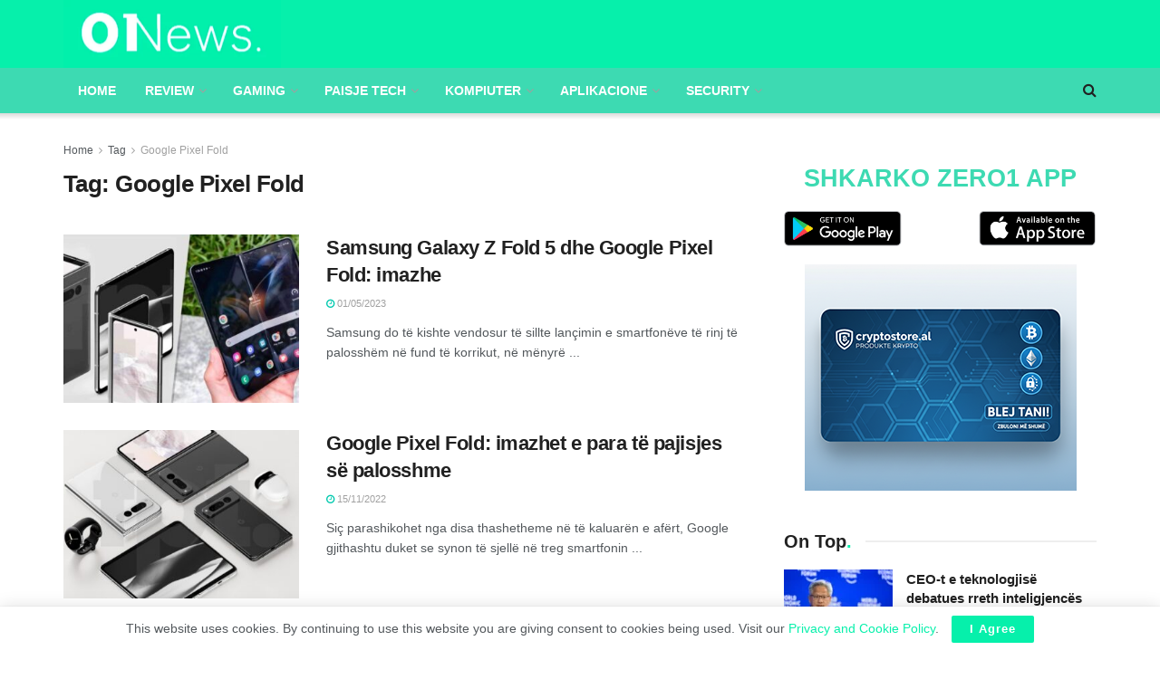

--- FILE ---
content_type: text/html; charset=UTF-8
request_url: https://zero1.al/tag/google-pixel-fold/
body_size: 26276
content:
<!doctype html>
<!--[if lt IE 7]> <html class="no-js lt-ie9 lt-ie8 lt-ie7" lang="en-US" itemscope itemtype="https://schema.org/WebSite"> <![endif]-->
<!--[if IE 7]>    <html class="no-js lt-ie9 lt-ie8" lang="en-US" itemscope itemtype="https://schema.org/WebSite"> <![endif]-->
<!--[if IE 8]>    <html class="no-js lt-ie9" lang="en-US" itemscope itemtype="https://schema.org/WebSite"> <![endif]-->
<!--[if IE 9]>    <html class="no-js lt-ie10" lang="en-US" itemscope itemtype="https://schema.org/WebSite"> <![endif]-->
<!--[if gt IE 8]><!--> <html class="no-js" lang="en-US" itemscope itemtype="https://schema.org/WebSite"> <!--<![endif]-->
<head>
	<script async src="https://pagead2.googlesyndication.com/pagead/js/adsbygoogle.js?client=ca-pub-2822098557246401"
     crossorigin="anonymous"></script>
    <meta http-equiv="Content-Type" content="text/html; charset=UTF-8" />
    <meta name='viewport' content='width=device-width, initial-scale=1, user-scalable=yes' />
    <link rel="profile" href="https://gmpg.org/xfn/11" />
    <link rel="pingback" href="https://zero1.al/xmlrpc.php" />
	<meta name="facebook-domain-verification" content="iyjefutuqz7dumuzk1ycbd5fb0cey4" />
    <meta name="theme-color" content="#06f0ab">
             <meta name="msapplication-navbutton-color" content="#06f0ab">
             <meta name="apple-mobile-web-app-status-bar-style" content="#06f0ab"><title>Google Pixel Fold &#8211; 01News</title>
<meta name='robots' content='max-image-preview:large' />
			<script type="text/javascript">
              var jnews_ajax_url = '/?ajax-request=jnews'
			</script>
			<script type="text/javascript">;window.jnews=window.jnews||{},window.jnews.library=window.jnews.library||{},window.jnews.library=function(){"use strict";var t=this;t.win=window,t.doc=document,t.globalBody=t.doc.getElementsByTagName("body")[0],t.globalBody=t.globalBody?t.globalBody:t.doc,t.win.jnewsDataStorage=t.win.jnewsDataStorage||{_storage:new WeakMap,put:function(t,e,n){this._storage.has(t)||this._storage.set(t,new Map),this._storage.get(t).set(e,n)},get:function(t,e){return this._storage.get(t).get(e)},has:function(t,e){return this._storage.has(t)&&this._storage.get(t).has(e)},remove:function(t,e){var n=this._storage.get(t).delete(e);return 0===!this._storage.get(t).size&&this._storage.delete(t),n}},t.windowWidth=function(){return t.win.innerWidth||t.docEl.clientWidth||t.globalBody.clientWidth},t.windowHeight=function(){return t.win.innerHeight||t.docEl.clientHeight||t.globalBody.clientHeight},t.requestAnimationFrame=t.win.requestAnimationFrame||t.win.webkitRequestAnimationFrame||t.win.mozRequestAnimationFrame||t.win.msRequestAnimationFrame||window.oRequestAnimationFrame||function(t){return setTimeout(t,1e3/60)},t.cancelAnimationFrame=t.win.cancelAnimationFrame||t.win.webkitCancelAnimationFrame||t.win.webkitCancelRequestAnimationFrame||t.win.mozCancelAnimationFrame||t.win.msCancelRequestAnimationFrame||t.win.oCancelRequestAnimationFrame||function(t){clearTimeout(t)},t.classListSupport="classList"in document.createElement("_"),t.hasClass=t.classListSupport?function(t,e){return t.classList.contains(e)}:function(t,e){return t.className.indexOf(e)>=0},t.addClass=t.classListSupport?function(e,n){t.hasClass(e,n)||e.classList.add(n)}:function(e,n){t.hasClass(e,n)||(e.className+=" "+n)},t.removeClass=t.classListSupport?function(e,n){t.hasClass(e,n)&&e.classList.remove(n)}:function(e,n){t.hasClass(e,n)&&(e.className=e.className.replace(n,""))},t.objKeys=function(t){var e=[];for(var n in t)Object.prototype.hasOwnProperty.call(t,n)&&e.push(n);return e},t.isObjectSame=function(t,e){var n=!0;return JSON.stringify(t)!==JSON.stringify(e)&&(n=!1),n},t.extend=function(){for(var t,e,n,i=arguments[0]||{},o=1,a=arguments.length;o<a;o++)if(null!==(t=arguments[o]))for(e in t)i!==(n=t[e])&&void 0!==n&&(i[e]=n);return i},t.dataStorage=t.win.jnewsDataStorage,t.isVisible=function(t){return 0!==t.offsetWidth&&0!==t.offsetHeight||t.getBoundingClientRect().length},t.getHeight=function(t){return t.offsetHeight||t.clientHeight||t.getBoundingClientRect().height},t.getWidth=function(t){return t.offsetWidth||t.clientWidth||t.getBoundingClientRect().width},t.supportsPassive=!1;try{var e=Object.defineProperty({},"passive",{get:function(){t.supportsPassive=!0}});"createEvent"in t.doc?t.win.addEventListener("test",null,e):"fireEvent"in t.doc&&t.win.attachEvent("test",null)}catch(t){}t.passiveOption=!!t.supportsPassive&&{passive:!0},t.addEvents=function(e,n,i){for(var o in n){var a=["touchstart","touchmove"].indexOf(o)>=0&&!i&&t.passiveOption;"createEvent"in t.doc?e.addEventListener(o,n[o],a):"fireEvent"in t.doc&&e.attachEvent("on"+o,n[o])}},t.removeEvents=function(e,n){for(var i in n)"createEvent"in t.doc?e.removeEventListener(i,n[i]):"fireEvent"in t.doc&&e.detachEvent("on"+i,n[i])},t.triggerEvents=function(e,n,i){var o;i=i||{detail:null};return"createEvent"in t.doc?(!(o=t.doc.createEvent("CustomEvent")||new CustomEvent(n)).initCustomEvent||o.initCustomEvent(n,!0,!1,i),void e.dispatchEvent(o)):"fireEvent"in t.doc?((o=t.doc.createEventObject()).eventType=n,void e.fireEvent("on"+o.eventType,o)):void 0},t.getParents=function(e,n){void 0===n&&(n=t.doc);for(var i=[],o=e.parentNode,a=!1;!a;)if(o){var s=o;s.querySelectorAll(n).length?a=!0:(i.push(s),o=s.parentNode)}else i=[],a=!0;return i},t.forEach=function(t,e,n){for(var i=0,o=t.length;i<o;i++)e.call(n,t[i],i)},t.getText=function(t){return t.innerText||t.textContent},t.setText=function(t,e){var n="object"==typeof e?e.innerText||e.textContent:e;t.innerText&&(t.innerText=n),t.textContent&&(t.textContent=n)},t.httpBuildQuery=function(e){return t.objKeys(e).reduce(function e(n){var i=arguments.length>1&&void 0!==arguments[1]?arguments[1]:null;return function(o,a){var s=n[a];a=encodeURIComponent(a);var r=i?"".concat(i,"[").concat(a,"]"):a;return null==s||"function"==typeof s?(o.push("".concat(r,"=")),o):["number","boolean","string"].includes(typeof s)?(o.push("".concat(r,"=").concat(encodeURIComponent(s))),o):(o.push(t.objKeys(s).reduce(e(s,r),[]).join("&")),o)}}(e),[]).join("&")},t.scrollTo=function(e,n,i){function o(t,e,n){this.start=this.position(),this.change=t-this.start,this.currentTime=0,this.increment=20,this.duration=void 0===n?500:n,this.callback=e,this.finish=!1,this.animateScroll()}return Math.easeInOutQuad=function(t,e,n,i){return(t/=i/2)<1?n/2*t*t+e:-n/2*(--t*(t-2)-1)+e},o.prototype.stop=function(){this.finish=!0},o.prototype.move=function(e){t.doc.documentElement.scrollTop=e,t.globalBody.parentNode.scrollTop=e,t.globalBody.scrollTop=e},o.prototype.position=function(){return t.doc.documentElement.scrollTop||t.globalBody.parentNode.scrollTop||t.globalBody.scrollTop},o.prototype.animateScroll=function(){this.currentTime+=this.increment;var e=Math.easeInOutQuad(this.currentTime,this.start,this.change,this.duration);this.move(e),this.currentTime<this.duration&&!this.finish?t.requestAnimationFrame.call(t.win,this.animateScroll.bind(this)):this.callback&&"function"==typeof this.callback&&this.callback()},new o(e,n,i)},t.unwrap=function(e){var n,i=e;t.forEach(e,(function(t,e){n?n+=t:n=t})),i.replaceWith(n)},t.performance={start:function(t){performance.mark(t+"Start")},stop:function(t){performance.mark(t+"End"),performance.measure(t,t+"Start",t+"End")}},t.instr=function(t,e){for(var n=0;n<e.length;n++)if(-1!==t.toLowerCase().indexOf(e[n].toLowerCase()))return!0},t.winLoad=function(e,n){function i(i){if("complete"===t.doc.readyState||"interactive"===t.doc.readyState)return!i||n?setTimeout(e,n||1):e(i),1}i()||t.addEvents(t.win,{load:i})},t.docReady=function(e,n){function i(i){if("complete"===t.doc.readyState||"interactive"===t.doc.readyState)return!i||n?setTimeout(e,n||1):e(i),1}i()||t.addEvents(t.doc,{DOMContentLoaded:i})},t.fireOnce=function(){t.docReady((function(){t.assets=t.assets||[],t.assets.length&&(t.boot(),t.load_assets())}),50)},t.boot=function(){t.length&&t.doc.querySelectorAll("style[media]").forEach((function(t){"not all"==t.getAttribute("media")&&t.removeAttribute("media")}))},t.create_js=function(e,n){var i=t.doc.createElement("script");switch(i.setAttribute("src",e),n){case"defer":i.setAttribute("defer",!0);break;case"async":i.setAttribute("async",!0);break;case"deferasync":i.setAttribute("defer",!0),i.setAttribute("async",!0)}t.globalBody.appendChild(i)},t.load_assets=function(){"object"==typeof t.assets&&t.forEach(t.assets.slice(0),(function(e,n){var i="";e.defer&&(i+="defer"),e.async&&(i+="async"),t.create_js(e.url,i);var o=t.assets.indexOf(e);o>-1&&t.assets.splice(o,1)})),t.assets=jnewsoption.au_scripts=window.jnewsads=[]},t.docReady((function(){t.globalBody=t.globalBody==t.doc?t.doc.getElementsByTagName("body")[0]:t.globalBody,t.globalBody=t.globalBody?t.globalBody:t.doc}))},window.jnews.library=new window.jnews.library;</script><!-- Jetpack Site Verification Tags -->
<meta name="google-site-verification" content="fLwNoJfeMzWkOeoMftDZdWBt1ZR6ohC6hOrbQxTmCvI" />
<link rel='dns-prefetch' href='//stats.wp.com' />
<link rel="alternate" type="application/rss+xml" title="01News &raquo; Feed" href="https://zero1.al/feed/" />
<link rel="alternate" type="application/rss+xml" title="01News &raquo; Comments Feed" href="https://zero1.al/comments/feed/" />
<link rel="alternate" type="application/rss+xml" title="01News &raquo; Google Pixel Fold Tag Feed" href="https://zero1.al/tag/google-pixel-fold/feed/" />
<style id='wp-img-auto-sizes-contain-inline-css' type='text/css'>
img:is([sizes=auto i],[sizes^="auto," i]){contain-intrinsic-size:3000px 1500px}
/*# sourceURL=wp-img-auto-sizes-contain-inline-css */
</style>
<style id='wp-emoji-styles-inline-css' type='text/css'>

	img.wp-smiley, img.emoji {
		display: inline !important;
		border: none !important;
		box-shadow: none !important;
		height: 1em !important;
		width: 1em !important;
		margin: 0 0.07em !important;
		vertical-align: -0.1em !important;
		background: none !important;
		padding: 0 !important;
	}
/*# sourceURL=wp-emoji-styles-inline-css */
</style>
<link rel='stylesheet' id='wp-block-library-css' href='https://zero1.al/wp-includes/css/dist/block-library/style.min.css?ver=6.9' type='text/css' media='all' />
<style id='global-styles-inline-css' type='text/css'>
:root{--wp--preset--aspect-ratio--square: 1;--wp--preset--aspect-ratio--4-3: 4/3;--wp--preset--aspect-ratio--3-4: 3/4;--wp--preset--aspect-ratio--3-2: 3/2;--wp--preset--aspect-ratio--2-3: 2/3;--wp--preset--aspect-ratio--16-9: 16/9;--wp--preset--aspect-ratio--9-16: 9/16;--wp--preset--color--black: #000000;--wp--preset--color--cyan-bluish-gray: #abb8c3;--wp--preset--color--white: #ffffff;--wp--preset--color--pale-pink: #f78da7;--wp--preset--color--vivid-red: #cf2e2e;--wp--preset--color--luminous-vivid-orange: #ff6900;--wp--preset--color--luminous-vivid-amber: #fcb900;--wp--preset--color--light-green-cyan: #7bdcb5;--wp--preset--color--vivid-green-cyan: #00d084;--wp--preset--color--pale-cyan-blue: #8ed1fc;--wp--preset--color--vivid-cyan-blue: #0693e3;--wp--preset--color--vivid-purple: #9b51e0;--wp--preset--gradient--vivid-cyan-blue-to-vivid-purple: linear-gradient(135deg,rgb(6,147,227) 0%,rgb(155,81,224) 100%);--wp--preset--gradient--light-green-cyan-to-vivid-green-cyan: linear-gradient(135deg,rgb(122,220,180) 0%,rgb(0,208,130) 100%);--wp--preset--gradient--luminous-vivid-amber-to-luminous-vivid-orange: linear-gradient(135deg,rgb(252,185,0) 0%,rgb(255,105,0) 100%);--wp--preset--gradient--luminous-vivid-orange-to-vivid-red: linear-gradient(135deg,rgb(255,105,0) 0%,rgb(207,46,46) 100%);--wp--preset--gradient--very-light-gray-to-cyan-bluish-gray: linear-gradient(135deg,rgb(238,238,238) 0%,rgb(169,184,195) 100%);--wp--preset--gradient--cool-to-warm-spectrum: linear-gradient(135deg,rgb(74,234,220) 0%,rgb(151,120,209) 20%,rgb(207,42,186) 40%,rgb(238,44,130) 60%,rgb(251,105,98) 80%,rgb(254,248,76) 100%);--wp--preset--gradient--blush-light-purple: linear-gradient(135deg,rgb(255,206,236) 0%,rgb(152,150,240) 100%);--wp--preset--gradient--blush-bordeaux: linear-gradient(135deg,rgb(254,205,165) 0%,rgb(254,45,45) 50%,rgb(107,0,62) 100%);--wp--preset--gradient--luminous-dusk: linear-gradient(135deg,rgb(255,203,112) 0%,rgb(199,81,192) 50%,rgb(65,88,208) 100%);--wp--preset--gradient--pale-ocean: linear-gradient(135deg,rgb(255,245,203) 0%,rgb(182,227,212) 50%,rgb(51,167,181) 100%);--wp--preset--gradient--electric-grass: linear-gradient(135deg,rgb(202,248,128) 0%,rgb(113,206,126) 100%);--wp--preset--gradient--midnight: linear-gradient(135deg,rgb(2,3,129) 0%,rgb(40,116,252) 100%);--wp--preset--font-size--small: 13px;--wp--preset--font-size--medium: 20px;--wp--preset--font-size--large: 36px;--wp--preset--font-size--x-large: 42px;--wp--preset--spacing--20: 0.44rem;--wp--preset--spacing--30: 0.67rem;--wp--preset--spacing--40: 1rem;--wp--preset--spacing--50: 1.5rem;--wp--preset--spacing--60: 2.25rem;--wp--preset--spacing--70: 3.38rem;--wp--preset--spacing--80: 5.06rem;--wp--preset--shadow--natural: 6px 6px 9px rgba(0, 0, 0, 0.2);--wp--preset--shadow--deep: 12px 12px 50px rgba(0, 0, 0, 0.4);--wp--preset--shadow--sharp: 6px 6px 0px rgba(0, 0, 0, 0.2);--wp--preset--shadow--outlined: 6px 6px 0px -3px rgb(255, 255, 255), 6px 6px rgb(0, 0, 0);--wp--preset--shadow--crisp: 6px 6px 0px rgb(0, 0, 0);}:where(.is-layout-flex){gap: 0.5em;}:where(.is-layout-grid){gap: 0.5em;}body .is-layout-flex{display: flex;}.is-layout-flex{flex-wrap: wrap;align-items: center;}.is-layout-flex > :is(*, div){margin: 0;}body .is-layout-grid{display: grid;}.is-layout-grid > :is(*, div){margin: 0;}:where(.wp-block-columns.is-layout-flex){gap: 2em;}:where(.wp-block-columns.is-layout-grid){gap: 2em;}:where(.wp-block-post-template.is-layout-flex){gap: 1.25em;}:where(.wp-block-post-template.is-layout-grid){gap: 1.25em;}.has-black-color{color: var(--wp--preset--color--black) !important;}.has-cyan-bluish-gray-color{color: var(--wp--preset--color--cyan-bluish-gray) !important;}.has-white-color{color: var(--wp--preset--color--white) !important;}.has-pale-pink-color{color: var(--wp--preset--color--pale-pink) !important;}.has-vivid-red-color{color: var(--wp--preset--color--vivid-red) !important;}.has-luminous-vivid-orange-color{color: var(--wp--preset--color--luminous-vivid-orange) !important;}.has-luminous-vivid-amber-color{color: var(--wp--preset--color--luminous-vivid-amber) !important;}.has-light-green-cyan-color{color: var(--wp--preset--color--light-green-cyan) !important;}.has-vivid-green-cyan-color{color: var(--wp--preset--color--vivid-green-cyan) !important;}.has-pale-cyan-blue-color{color: var(--wp--preset--color--pale-cyan-blue) !important;}.has-vivid-cyan-blue-color{color: var(--wp--preset--color--vivid-cyan-blue) !important;}.has-vivid-purple-color{color: var(--wp--preset--color--vivid-purple) !important;}.has-black-background-color{background-color: var(--wp--preset--color--black) !important;}.has-cyan-bluish-gray-background-color{background-color: var(--wp--preset--color--cyan-bluish-gray) !important;}.has-white-background-color{background-color: var(--wp--preset--color--white) !important;}.has-pale-pink-background-color{background-color: var(--wp--preset--color--pale-pink) !important;}.has-vivid-red-background-color{background-color: var(--wp--preset--color--vivid-red) !important;}.has-luminous-vivid-orange-background-color{background-color: var(--wp--preset--color--luminous-vivid-orange) !important;}.has-luminous-vivid-amber-background-color{background-color: var(--wp--preset--color--luminous-vivid-amber) !important;}.has-light-green-cyan-background-color{background-color: var(--wp--preset--color--light-green-cyan) !important;}.has-vivid-green-cyan-background-color{background-color: var(--wp--preset--color--vivid-green-cyan) !important;}.has-pale-cyan-blue-background-color{background-color: var(--wp--preset--color--pale-cyan-blue) !important;}.has-vivid-cyan-blue-background-color{background-color: var(--wp--preset--color--vivid-cyan-blue) !important;}.has-vivid-purple-background-color{background-color: var(--wp--preset--color--vivid-purple) !important;}.has-black-border-color{border-color: var(--wp--preset--color--black) !important;}.has-cyan-bluish-gray-border-color{border-color: var(--wp--preset--color--cyan-bluish-gray) !important;}.has-white-border-color{border-color: var(--wp--preset--color--white) !important;}.has-pale-pink-border-color{border-color: var(--wp--preset--color--pale-pink) !important;}.has-vivid-red-border-color{border-color: var(--wp--preset--color--vivid-red) !important;}.has-luminous-vivid-orange-border-color{border-color: var(--wp--preset--color--luminous-vivid-orange) !important;}.has-luminous-vivid-amber-border-color{border-color: var(--wp--preset--color--luminous-vivid-amber) !important;}.has-light-green-cyan-border-color{border-color: var(--wp--preset--color--light-green-cyan) !important;}.has-vivid-green-cyan-border-color{border-color: var(--wp--preset--color--vivid-green-cyan) !important;}.has-pale-cyan-blue-border-color{border-color: var(--wp--preset--color--pale-cyan-blue) !important;}.has-vivid-cyan-blue-border-color{border-color: var(--wp--preset--color--vivid-cyan-blue) !important;}.has-vivid-purple-border-color{border-color: var(--wp--preset--color--vivid-purple) !important;}.has-vivid-cyan-blue-to-vivid-purple-gradient-background{background: var(--wp--preset--gradient--vivid-cyan-blue-to-vivid-purple) !important;}.has-light-green-cyan-to-vivid-green-cyan-gradient-background{background: var(--wp--preset--gradient--light-green-cyan-to-vivid-green-cyan) !important;}.has-luminous-vivid-amber-to-luminous-vivid-orange-gradient-background{background: var(--wp--preset--gradient--luminous-vivid-amber-to-luminous-vivid-orange) !important;}.has-luminous-vivid-orange-to-vivid-red-gradient-background{background: var(--wp--preset--gradient--luminous-vivid-orange-to-vivid-red) !important;}.has-very-light-gray-to-cyan-bluish-gray-gradient-background{background: var(--wp--preset--gradient--very-light-gray-to-cyan-bluish-gray) !important;}.has-cool-to-warm-spectrum-gradient-background{background: var(--wp--preset--gradient--cool-to-warm-spectrum) !important;}.has-blush-light-purple-gradient-background{background: var(--wp--preset--gradient--blush-light-purple) !important;}.has-blush-bordeaux-gradient-background{background: var(--wp--preset--gradient--blush-bordeaux) !important;}.has-luminous-dusk-gradient-background{background: var(--wp--preset--gradient--luminous-dusk) !important;}.has-pale-ocean-gradient-background{background: var(--wp--preset--gradient--pale-ocean) !important;}.has-electric-grass-gradient-background{background: var(--wp--preset--gradient--electric-grass) !important;}.has-midnight-gradient-background{background: var(--wp--preset--gradient--midnight) !important;}.has-small-font-size{font-size: var(--wp--preset--font-size--small) !important;}.has-medium-font-size{font-size: var(--wp--preset--font-size--medium) !important;}.has-large-font-size{font-size: var(--wp--preset--font-size--large) !important;}.has-x-large-font-size{font-size: var(--wp--preset--font-size--x-large) !important;}
/*# sourceURL=global-styles-inline-css */
</style>

<style id='classic-theme-styles-inline-css' type='text/css'>
/*! This file is auto-generated */
.wp-block-button__link{color:#fff;background-color:#32373c;border-radius:9999px;box-shadow:none;text-decoration:none;padding:calc(.667em + 2px) calc(1.333em + 2px);font-size:1.125em}.wp-block-file__button{background:#32373c;color:#fff;text-decoration:none}
/*# sourceURL=/wp-includes/css/classic-themes.min.css */
</style>
<link rel='stylesheet' id='jnews-frontend-css' href='https://zero1.al/wp-content/themes/zero1/assets/dist/frontend.min.css?ver=23.0.2' type='text/css' media='all' />
<link rel='stylesheet' id='jnews-elementor-css' href='https://zero1.al/wp-content/themes/zero1/assets/css/elementor-frontend.css?ver=23.0.2' type='text/css' media='all' />
<link rel='stylesheet' id='jnews-style-css' href='https://zero1.al/wp-content/themes/zero1/style.css?ver=23.0.2' type='text/css' media='all' />
<link rel='stylesheet' id='jnews-darkmode-css' href='https://zero1.al/wp-content/themes/zero1/assets/css/darkmode.css?ver=23.0.2' type='text/css' media='all' />
<link rel='stylesheet' id='jnews-scheme-css' href='https://zero1.al/wp-content/themes/zero1/data/import/tech/scheme.css?ver=23.0.2' type='text/css' media='all' />
<link rel='stylesheet' id='jnews-select-share-css' href='https://zero1.al/wp-content/plugins/jnews-social-share/assets/css/plugin.css' type='text/css' media='all' />
<script type="text/javascript" src="https://zero1.al/wp-includes/js/jquery/jquery.min.js?ver=3.7.1" id="jquery-core-js"></script>
<script type="text/javascript" src="https://zero1.al/wp-includes/js/jquery/jquery-migrate.min.js?ver=3.4.1" id="jquery-migrate-js"></script>

<!-- OG: 3.3.8 -->
<meta property="og:image" content="https://zero1.al/wp-content/uploads/2022/06/Screenshot-2022-06-01-at-1.23.29-PM.png"><meta property="og:type" content="website"><meta property="og:locale" content="en_US"><meta property="og:site_name" content="01News"><meta property="og:url" content="https://zero1.al/tag/google-pixel-fold/"><meta property="og:title" content="Google Pixel Fold &#8211; 01News">

<meta property="twitter:partner" content="ogwp"><meta property="twitter:title" content="Google Pixel Fold &#8211; 01News"><meta property="twitter:url" content="https://zero1.al/tag/google-pixel-fold/">
<meta itemprop="image" content="https://zero1.al/wp-content/uploads/2022/06/Screenshot-2022-06-01-at-1.23.29-PM.png"><meta itemprop="name" content="Google Pixel Fold &#8211; 01News">
<!-- /OG -->

<link rel="https://api.w.org/" href="https://zero1.al/wp-json/" /><link rel="alternate" title="JSON" type="application/json" href="https://zero1.al/wp-json/wp/v2/tags/4671" /><link rel="EditURI" type="application/rsd+xml" title="RSD" href="https://zero1.al/xmlrpc.php?rsd" />
	<style>img#wpstats{display:none}</style>
		<meta name="generator" content="Elementor 3.20.3; features: e_optimized_assets_loading, additional_custom_breakpoints, block_editor_assets_optimize, e_image_loading_optimization; settings: css_print_method-external, google_font-enabled, font_display-auto">
      <meta name="onesignal" content="wordpress-plugin"/>
            <script>

      window.OneSignalDeferred = window.OneSignalDeferred || [];

      OneSignalDeferred.push(function(OneSignal) {
        var oneSignal_options = {};
        window._oneSignalInitOptions = oneSignal_options;

        oneSignal_options['serviceWorkerParam'] = { scope: '/wp-content/plugins/onesignal-free-web-push-notifications/sdk_files/push/onesignal/' };
oneSignal_options['serviceWorkerPath'] = 'OneSignalSDKWorker.js';

        OneSignal.Notifications.setDefaultUrl("https://zero1.al");

        oneSignal_options['wordpress'] = true;
oneSignal_options['appId'] = 'b76b29de-3085-44fd-a6b2-bda71fd84725';
oneSignal_options['allowLocalhostAsSecureOrigin'] = true;
oneSignal_options['welcomeNotification'] = { };
oneSignal_options['welcomeNotification']['title'] = "Faleminderit që pranuat të merrni lajmet e fundit me një mesazh automatik ,";
oneSignal_options['welcomeNotification']['message'] = "Faleminderit !";
oneSignal_options['path'] = "https://zero1.al/wp-content/plugins/onesignal-free-web-push-notifications/sdk_files/";
oneSignal_options['safari_web_id'] = "web.onesignal.auto.0908e376-c893-48cd-92f7-007572df5c49";
oneSignal_options['promptOptions'] = { };
oneSignal_options['promptOptions']['actionMessage'] = "Faleminderit që lejoni njoftimet për lajmet e fundit!";
oneSignal_options['promptOptions']['acceptButtonText'] = "Lejo";
oneSignal_options['promptOptions']['cancelButtonText'] = "Më Vonë";
oneSignal_options['promptOptions']['autoAcceptTitle'] = "Prano";
              OneSignal.init(window._oneSignalInitOptions);
              OneSignal.Slidedown.promptPush()      });

      function documentInitOneSignal() {
        var oneSignal_elements = document.getElementsByClassName("OneSignal-prompt");

        var oneSignalLinkClickHandler = function(event) { OneSignal.Notifications.requestPermission(); event.preventDefault(); };        for(var i = 0; i < oneSignal_elements.length; i++)
          oneSignal_elements[i].addEventListener('click', oneSignalLinkClickHandler, false);
      }

      if (document.readyState === 'complete') {
           documentInitOneSignal();
      }
      else {
           window.addEventListener("load", function(event){
               documentInitOneSignal();
          });
      }
    </script>

<!-- Jetpack Open Graph Tags -->
<meta property="og:type" content="website" />
<meta property="og:title" content="Google Pixel Fold &#8211; 01News" />
<meta property="og:url" content="https://zero1.al/tag/google-pixel-fold/" />
<meta property="og:site_name" content="01News" />
<meta property="og:image" content="https://s0.wp.com/_si/?t=eyJpbWciOiJodHRwczpcL1wvczAud3AuY29tXC9pXC9ibGFuay5qcGciLCJ0eHQiOiIwMU5ld3MiLCJ0ZW1wbGF0ZSI6ImhpZ2h3YXkiLCJmb250IjoiIiwiYmxvZ19pZCI6MTk4OTE3NzA2fQ._H7Eq0Cnbq16KOoo7EpGF1yu7oPDYBH8NMa3xeDIb6UMQ" />
<meta property="og:image:width" content="1200" />
<meta property="og:image:height" content="630" />
<meta property="og:image:alt" content="" />
<meta property="og:locale" content="en_US" />

<!-- End Jetpack Open Graph Tags -->
<link rel="icon" href="https://zero1.al/wp-content/uploads/2022/06/Screenshot-2022-06-01-at-1.23.29-PM-75x75.png" sizes="32x32" />
<link rel="icon" href="https://zero1.al/wp-content/uploads/2022/06/Screenshot-2022-06-01-at-1.23.29-PM.png" sizes="192x192" />
<link rel="apple-touch-icon" href="https://zero1.al/wp-content/uploads/2022/06/Screenshot-2022-06-01-at-1.23.29-PM.png" />
<meta name="msapplication-TileImage" content="https://zero1.al/wp-content/uploads/2022/06/Screenshot-2022-06-01-at-1.23.29-PM.png" />
<style id="jeg_dynamic_css" type="text/css" data-type="jeg_custom-css">body { --j-accent-color : #06f0ab; --j-alt-color : #00c9ae; } a, .jeg_menu_style_5>li>a:hover, .jeg_menu_style_5>li.sfHover>a, .jeg_menu_style_5>li.current-menu-item>a, .jeg_menu_style_5>li.current-menu-ancestor>a, .jeg_navbar .jeg_menu:not(.jeg_main_menu)>li>a:hover, .jeg_midbar .jeg_menu:not(.jeg_main_menu)>li>a:hover, .jeg_side_tabs li.active, .jeg_block_heading_5 strong, .jeg_block_heading_6 strong, .jeg_block_heading_7 strong, .jeg_block_heading_8 strong, .jeg_subcat_list li a:hover, .jeg_subcat_list li button:hover, .jeg_pl_lg_7 .jeg_thumb .jeg_post_category a, .jeg_pl_xs_2:before, .jeg_pl_xs_4 .jeg_postblock_content:before, .jeg_postblock .jeg_post_title a:hover, .jeg_hero_style_6 .jeg_post_title a:hover, .jeg_sidefeed .jeg_pl_xs_3 .jeg_post_title a:hover, .widget_jnews_popular .jeg_post_title a:hover, .jeg_meta_author a, .widget_archive li a:hover, .widget_pages li a:hover, .widget_meta li a:hover, .widget_recent_entries li a:hover, .widget_rss li a:hover, .widget_rss cite, .widget_categories li a:hover, .widget_categories li.current-cat>a, #breadcrumbs a:hover, .jeg_share_count .counts, .commentlist .bypostauthor>.comment-body>.comment-author>.fn, span.required, .jeg_review_title, .bestprice .price, .authorlink a:hover, .jeg_vertical_playlist .jeg_video_playlist_play_icon, .jeg_vertical_playlist .jeg_video_playlist_item.active .jeg_video_playlist_thumbnail:before, .jeg_horizontal_playlist .jeg_video_playlist_play, .woocommerce li.product .pricegroup .button, .widget_display_forums li a:hover, .widget_display_topics li:before, .widget_display_replies li:before, .widget_display_views li:before, .bbp-breadcrumb a:hover, .jeg_mobile_menu li.sfHover>a, .jeg_mobile_menu li a:hover, .split-template-6 .pagenum, .jeg_mobile_menu_style_5>li>a:hover, .jeg_mobile_menu_style_5>li.sfHover>a, .jeg_mobile_menu_style_5>li.current-menu-item>a, .jeg_mobile_menu_style_5>li.current-menu-ancestor>a { color : #06f0ab; } .jeg_menu_style_1>li>a:before, .jeg_menu_style_2>li>a:before, .jeg_menu_style_3>li>a:before, .jeg_side_toggle, .jeg_slide_caption .jeg_post_category a, .jeg_slider_type_1_wrapper .tns-controls button.tns-next, .jeg_block_heading_1 .jeg_block_title span, .jeg_block_heading_2 .jeg_block_title span, .jeg_block_heading_3, .jeg_block_heading_4 .jeg_block_title span, .jeg_block_heading_6:after, .jeg_pl_lg_box .jeg_post_category a, .jeg_pl_md_box .jeg_post_category a, .jeg_readmore:hover, .jeg_thumb .jeg_post_category a, .jeg_block_loadmore a:hover, .jeg_postblock.alt .jeg_block_loadmore a:hover, .jeg_block_loadmore a.active, .jeg_postblock_carousel_2 .jeg_post_category a, .jeg_heroblock .jeg_post_category a, .jeg_pagenav_1 .page_number.active, .jeg_pagenav_1 .page_number.active:hover, input[type="submit"], .btn, .button, .widget_tag_cloud a:hover, .popularpost_item:hover .jeg_post_title a:before, .jeg_splitpost_4 .page_nav, .jeg_splitpost_5 .page_nav, .jeg_post_via a:hover, .jeg_post_source a:hover, .jeg_post_tags a:hover, .comment-reply-title small a:before, .comment-reply-title small a:after, .jeg_storelist .productlink, .authorlink li.active a:before, .jeg_footer.dark .socials_widget:not(.nobg) a:hover .fa, div.jeg_breakingnews_title, .jeg_overlay_slider_bottom_wrapper .tns-controls button, .jeg_overlay_slider_bottom_wrapper .tns-controls button:hover, .jeg_vertical_playlist .jeg_video_playlist_current, .woocommerce span.onsale, .woocommerce #respond input#submit:hover, .woocommerce a.button:hover, .woocommerce button.button:hover, .woocommerce input.button:hover, .woocommerce #respond input#submit.alt, .woocommerce a.button.alt, .woocommerce button.button.alt, .woocommerce input.button.alt, .jeg_popup_post .caption, .jeg_footer.dark input[type="submit"], .jeg_footer.dark .btn, .jeg_footer.dark .button, .footer_widget.widget_tag_cloud a:hover, .jeg_inner_content .content-inner .jeg_post_category a:hover, #buddypress .standard-form button, #buddypress a.button, #buddypress input[type="submit"], #buddypress input[type="button"], #buddypress input[type="reset"], #buddypress ul.button-nav li a, #buddypress .generic-button a, #buddypress .generic-button button, #buddypress .comment-reply-link, #buddypress a.bp-title-button, #buddypress.buddypress-wrap .members-list li .user-update .activity-read-more a, div#buddypress .standard-form button:hover, div#buddypress a.button:hover, div#buddypress input[type="submit"]:hover, div#buddypress input[type="button"]:hover, div#buddypress input[type="reset"]:hover, div#buddypress ul.button-nav li a:hover, div#buddypress .generic-button a:hover, div#buddypress .generic-button button:hover, div#buddypress .comment-reply-link:hover, div#buddypress a.bp-title-button:hover, div#buddypress.buddypress-wrap .members-list li .user-update .activity-read-more a:hover, #buddypress #item-nav .item-list-tabs ul li a:before, .jeg_inner_content .jeg_meta_container .follow-wrapper a { background-color : #06f0ab; } .jeg_block_heading_7 .jeg_block_title span, .jeg_readmore:hover, .jeg_block_loadmore a:hover, .jeg_block_loadmore a.active, .jeg_pagenav_1 .page_number.active, .jeg_pagenav_1 .page_number.active:hover, .jeg_pagenav_3 .page_number:hover, .jeg_prevnext_post a:hover h3, .jeg_overlay_slider .jeg_post_category, .jeg_sidefeed .jeg_post.active, .jeg_vertical_playlist.jeg_vertical_playlist .jeg_video_playlist_item.active .jeg_video_playlist_thumbnail img, .jeg_horizontal_playlist .jeg_video_playlist_item.active { border-color : #06f0ab; } .jeg_tabpost_nav li.active, .woocommerce div.product .woocommerce-tabs ul.tabs li.active, .jeg_mobile_menu_style_1>li.current-menu-item a, .jeg_mobile_menu_style_1>li.current-menu-ancestor a, .jeg_mobile_menu_style_2>li.current-menu-item::after, .jeg_mobile_menu_style_2>li.current-menu-ancestor::after, .jeg_mobile_menu_style_3>li.current-menu-item::before, .jeg_mobile_menu_style_3>li.current-menu-ancestor::before { border-bottom-color : #06f0ab; } .jeg_post_meta .fa, .entry-header .jeg_post_meta .fa, .jeg_review_stars, .jeg_price_review_list { color : #00c9ae; } .jeg_share_button.share-float.share-monocrhome a { background-color : #00c9ae; } .jeg_midbar { height : 75px; } .jeg_midbar, .jeg_midbar.dark { background-color : #06f0ab; } .jeg_header .jeg_bottombar.jeg_navbar,.jeg_bottombar .jeg_nav_icon { height : 50px; } .jeg_header .jeg_bottombar.jeg_navbar, .jeg_header .jeg_bottombar .jeg_main_menu:not(.jeg_menu_style_1) > li > a, .jeg_header .jeg_bottombar .jeg_menu_style_1 > li, .jeg_header .jeg_bottombar .jeg_menu:not(.jeg_main_menu) > li > a { line-height : 50px; } .jeg_header .jeg_bottombar.jeg_navbar_wrapper:not(.jeg_navbar_boxed), .jeg_header .jeg_bottombar.jeg_navbar_boxed .jeg_nav_row { background : #000000; } .jeg_mobile_midbar, .jeg_mobile_midbar.dark { background : #06f0ab; } .jeg_header .jeg_menu.jeg_main_menu > li > a { color : #ffffff; } .jeg_header .jeg_menu_style_4 > li > a:hover, .jeg_header .jeg_menu_style_4 > li.sfHover > a, .jeg_header .jeg_menu_style_4 > li.current-menu-item > a, .jeg_header .jeg_menu_style_4 > li.current-menu-ancestor > a, .jeg_navbar_dark .jeg_menu_style_4 > li > a:hover, .jeg_navbar_dark .jeg_menu_style_4 > li.sfHover > a, .jeg_navbar_dark .jeg_menu_style_4 > li.current-menu-item > a, .jeg_navbar_dark .jeg_menu_style_4 > li.current-menu-ancestor > a { background : #0a0a0a; } </style><style type="text/css">
					.no_thumbnail .jeg_thumb,
					.thumbnail-container.no_thumbnail {
					    display: none !important;
					}
					.jeg_search_result .jeg_pl_xs_3.no_thumbnail .jeg_postblock_content,
					.jeg_sidefeed .jeg_pl_xs_3.no_thumbnail .jeg_postblock_content,
					.jeg_pl_sm.no_thumbnail .jeg_postblock_content {
					    margin-left: 0;
					}
					.jeg_postblock_11 .no_thumbnail .jeg_postblock_content,
					.jeg_postblock_12 .no_thumbnail .jeg_postblock_content,
					.jeg_postblock_12.jeg_col_3o3 .no_thumbnail .jeg_postblock_content  {
					    margin-top: 0;
					}
					.jeg_postblock_15 .jeg_pl_md_box.no_thumbnail .jeg_postblock_content,
					.jeg_postblock_19 .jeg_pl_md_box.no_thumbnail .jeg_postblock_content,
					.jeg_postblock_24 .jeg_pl_md_box.no_thumbnail .jeg_postblock_content,
					.jeg_sidefeed .jeg_pl_md_box .jeg_postblock_content {
					    position: relative;
					}
					.jeg_postblock_carousel_2 .no_thumbnail .jeg_post_title a,
					.jeg_postblock_carousel_2 .no_thumbnail .jeg_post_title a:hover,
					.jeg_postblock_carousel_2 .no_thumbnail .jeg_post_meta .fa {
					    color: #212121 !important;
					} 
				</style>		<style type="text/css" id="wp-custom-css">
			/* Make hero title full width on mobile */
@media (max-width: 767px) {
  .post=947058 .jeg_hero_content, 
  .jeg_post_title, 
  .jeg_postblock_content,
  .elementor-widget-heading {
    width: 100% !important;
    max-width: 100% !important;
    padding-left: 1 !important;
    padding-right: 0 !important;
    margin-left: 0 !important;
    margin-right: 0 !important;
  }

  .jeg_post_title a,
  .jeg_post_title {
    display: block;
    text-align: left; /* or center, depending on your design */
    font-size: 5vw; /* responsive font size */
    line-height: 1.2;
  }
}



.social .jeg_post_category{
	display: none;
}


.social .elementor-947014 .elementor-element.elementor-element-1582f97 .jeg_post_title > a {
    font-size: 40px;
    line-height: 0.6px;
    letter-spacing: -0.6px;
    word-spacing: 0px;
}

/* Hide post meta in .social */
.social .jeg_post_meta {
    display: none;
}

/* Add message after post title */
/*.social .jeg_post_title::after,
.mobile .social .jeg_post_title::after {
    content: "LINKUN E GJENI NË PËRSHKRIM OSE KOMENT";
    display: block;
    font-size: 23px;
    color: #ffffff;
    margin-top: 10px;
    text-transform: uppercase;
    font-weight: semi-condensed;
}*/



.jeg_block_title span, .jeg_subcat_list > li > a {
    height: 32px;
    line-height: 32px;
    font-size: 20px;
}



.jeg_header .jeg_bottombar.jeg_navbar_wrapper:not(.jeg_navbar_boxed), .jeg_header .jeg_bottombar.jeg_navbar_boxed .jeg_nav_row {
    background: #3ddab2;
}
.jeg_readmore {display:none!important;}
.jnews_author_box_container {display:none!important;}
.tagcloud {    max-height: 295px;
    overflow: hidden;}

.page-id-921357 .jeg_navbar_mobile_wrapper {display:none;}
.page-id-921357  .jeg_footer_content {display:none;}
.page-id-921357 .jeg_footer_bottom {display:none;}
.page-id-921357 .jeg_thumb {height:800px;background: #000000;}
.page-id-921357 .jeg_postblock_carousel_2 .jeg_post_title {
    font-size: 27px;
}
/*css desktop mmobile*/

/* 
  ##Device = Desktops
  ##Screen = 1281px to higher resolution desktops
*/

@media (min-width: 1281px) {
.mobilee{display:none !important;}
	
  #menu-item-921345 {    background: #8126e2;}
}

/* 
  ##Device = Laptops, Desktops
  ##Screen = B/w 1025px to 1280px
*/

@media (min-width: 1025px) and (max-width: 1280px) {
	.mobilee {display:none;}
	
  #menu-item-921345 {    background: #8126e2;}
}

/* 
  ##Device = Tablets, Ipads (portrait)
  ##Screen = B/w 768px to 1024px
*/

@media (min-width: 768px) and (max-width: 1024px) {
.mobilee {display:none;}
	
  #menu-item-921345 {    background: #8126e2;}
}

/* 
  ##Device = Tablets, Ipads (landscape)
  ##Screen = B/w 768px to 1024px
*/

@media (min-width: 768px) and (max-width: 1024px) and (orientation: landscape) {
.mobilee {display:none;}
	
}

/* 
  ##Device = Low Resolution Tablets, Mobiles (Landscape)
  ##Screen = B/w 481px to 767px
*/

@media (min-width: 481px) and (max-width: 767px) {
	.desktopi {display:none;}
	
  /* CSS */

}

/* 
  ##Device = Most of the Smartphones Mobiles (Portrait)
  ##Screen = B/w 320px to 479px
*/

@media (min-width: 320px) and (max-width: 480px) {
	.desktopi {display:none;}
	

}
  /* CSS */		</style>
		<!-- Global site tag (gtag.js) - Google Analytics -->
<script async src="https://www.googletagmanager.com/gtag/js?id=UA-200784985-1"></script>
<script>
  window.dataLayer = window.dataLayer || [];
  function gtag(){dataLayer.push(arguments);}
  gtag('js', new Date());

  gtag('config', 'UA-200784985-1');
</script>

</head>
<body class="archive tag tag-google-pixel-fold tag-4671 wp-embed-responsive wp-theme-zero1 jeg_toggle_dark jnews jsc_normal elementor-default elementor-kit-6">

    
    
    <div class="jeg_ad jeg_ad_top jnews_header_top_ads">
        <div class='ads-wrapper  '></div>    </div>

    <!-- The Main Wrapper
    ============================================= -->
    <div class="jeg_viewport">

        
        <div class="jeg_header_wrapper">
            <div class="jeg_header_instagram_wrapper">
    </div>

<!-- HEADER -->
<div class="jeg_header normal">
    <div class="jeg_midbar jeg_container normal">
    <div class="container">
        <div class="jeg_nav_row">
            
                <div class="jeg_nav_col jeg_nav_left jeg_nav_normal">
                    <div class="item_wrap jeg_nav_alignleft">
                        <div class="jeg_nav_item jeg_logo jeg_desktop_logo">
			<div class="site-title">
	    	<a href="https://zero1.al/" style="padding: 0 0 0 0;">
	    	    <img class='jeg_logo_img' src="https://zero1.al/wp-content/uploads/2024/02/unnamed-e1706986419179.webp" srcset="https://zero1.al/wp-content/uploads/2024/02/unnamed-e1706986419179.webp 1x, https://zero1.al/wp-content/uploads/2024/02/unnamed-e1706986419179.webp 2x" alt="01News"data-light-src="https://zero1.al/wp-content/uploads/2024/02/unnamed-e1706986419179.webp" data-light-srcset="https://zero1.al/wp-content/uploads/2024/02/unnamed-e1706986419179.webp 1x, https://zero1.al/wp-content/uploads/2024/02/unnamed-e1706986419179.webp 2x" data-dark-src="https://zero1.al/wp-content/uploads/2024/02/unnamed-e1706986419179.webp" data-dark-srcset="https://zero1.al/wp-content/uploads/2024/02/unnamed-e1706986419179.webp 1x, https://zero1.al/wp-content/uploads/2024/02/unnamed-e1706986419179.webp 2x">	    	</a>
	    </div>
	</div>                    </div>
                </div>

                
                <div class="jeg_nav_col jeg_nav_center jeg_nav_normal">
                    <div class="item_wrap jeg_nav_aligncenter">
                                            </div>
                </div>

                
                <div class="jeg_nav_col jeg_nav_right jeg_nav_grow">
                    <div class="item_wrap jeg_nav_alignright">
                                            </div>
                </div>

                        </div>
    </div>
</div><div class="jeg_bottombar jeg_navbar jeg_container jeg_navbar_wrapper  jeg_navbar_shadow jeg_navbar_normal">
    <div class="container">
        <div class="jeg_nav_row">
            
                <div class="jeg_nav_col jeg_nav_left jeg_nav_grow">
                    <div class="item_wrap jeg_nav_alignleft">
                        <div class="jeg_nav_item jeg_main_menu_wrapper">
<div class="jeg_mainmenu_wrap"><ul class="jeg_menu jeg_main_menu jeg_menu_style_4" data-animation="slide"><li id="menu-item-86" class="menu-item menu-item-type-post_type menu-item-object-page menu-item-home menu-item-86 bgnav" data-item-row="default" ><a href="https://zero1.al/">Home</a></li>
<li id="menu-item-92" class="menu-item menu-item-type-taxonomy menu-item-object-category menu-item-92 bgnav jeg_megamenu category_1" data-number="6"  data-item-row="default" ><a href="https://zero1.al/category/review/">Review</a><div class="sub-menu">
                    <div class="jeg_newsfeed clearfix">
                <div class="jeg_newsfeed_list">
                    <div data-cat-id="9" data-load-status="loaded" class="jeg_newsfeed_container no_subcat">
                        <div class="newsfeed_carousel">
                            <div class="jeg_newsfeed_item ">
                    <div class="jeg_thumb">
                        
                        <a href="https://zero1.al/2025/05/01/nga-viti-2005-deri-me-sot-keto-jane-videot-qe-bene-histori-ne-youtube-sipas-shikimeve/"><div class="thumbnail-container size-500 "><img fetchpriority="high" width="360" height="180" src="https://zero1.al/wp-content/themes/zero1/assets/img/jeg-empty.png" class="attachment-jnews-360x180 size-jnews-360x180 owl-lazy lazyload wp-post-image" alt="Nga viti 2005 deri më sot: këto janë videot që bënë histori në YouTube sipas shikimeve" decoding="async" sizes="(max-width: 360px) 100vw, 360px" data-src="https://zero1.al/wp-content/uploads/2025/05/dal-2005-oggi-video-storia-youtube-secondo-visualizzazioni-v7-795788-1280x720-1-360x180.webp" /></div></a>
                    </div>
                    <h3 class="jeg_post_title"><a href="https://zero1.al/2025/05/01/nga-viti-2005-deri-me-sot-keto-jane-videot-qe-bene-histori-ne-youtube-sipas-shikimeve/">Nga viti 2005 deri më sot: këto janë videot që bënë histori në YouTube sipas shikimeve</a></h3>
                </div><div class="jeg_newsfeed_item ">
                    <div class="jeg_thumb">
                        
                        <a href="https://zero1.al/2025/05/01/intel-foundry-lajme-te-reja-per-teknologjine-e-proceseve/"><div class="thumbnail-container size-500 "><img loading="lazy" width="360" height="180" src="https://zero1.al/wp-content/themes/zero1/assets/img/jeg-empty.png" class="attachment-jnews-360x180 size-jnews-360x180 owl-lazy lazyload wp-post-image" alt="Intel Foundry: lajme të reja për teknologjinë e proceseve" decoding="async" sizes="(max-width: 360px) 100vw, 360px" data-src="https://zero1.al/wp-content/uploads/2025/05/Intel-Foundry-Lip-Bu-Tan-360x180.webp" /></div></a>
                    </div>
                    <h3 class="jeg_post_title"><a href="https://zero1.al/2025/05/01/intel-foundry-lajme-te-reja-per-teknologjine-e-proceseve/">Intel Foundry: lajme të reja për teknologjinë e proceseve</a></h3>
                </div><div class="jeg_newsfeed_item ">
                    <div class="jeg_thumb">
                        
                        <a href="https://zero1.al/2025/01/27/varesia-nga-smartphone-te-rinjte-i-kalojne-6-ore-ne-dite-62-e-perdorin-midis-moshes-3-dhe-5-vjec/"><div class="thumbnail-container size-500 "><img loading="lazy" width="360" height="180" src="https://zero1.al/wp-content/themes/zero1/assets/img/jeg-empty.png" class="attachment-jnews-360x180 size-jnews-360x180 owl-lazy lazyload wp-post-image" alt="Varësia nga smartphone: Të rinjtë i kalojnë 6 orë në ditë. 62% e përdorin midis moshës 3 dhe 5 vjeç" decoding="async" sizes="(max-width: 360px) 100vw, 360px" data-src="https://zero1.al/wp-content/uploads/2025/01/vares-360x180.jpg" /></div></a>
                    </div>
                    <h3 class="jeg_post_title"><a href="https://zero1.al/2025/01/27/varesia-nga-smartphone-te-rinjte-i-kalojne-6-ore-ne-dite-62-e-perdorin-midis-moshes-3-dhe-5-vjec/">Varësia nga smartphone: Të rinjtë i kalojnë 6 orë në ditë. 62% e përdorin midis moshës 3 dhe 5 vjeç</a></h3>
                </div><div class="jeg_newsfeed_item ">
                    <div class="jeg_thumb">
                        
                        <a href="https://zero1.al/2024/07/25/defekti-i-crowdstrike-ka-shkaktuar-deme-te-medha-mberrijne-vleresimet-e-para/"><div class="thumbnail-container size-500 "><img loading="lazy" width="360" height="180" src="https://zero1.al/wp-content/themes/zero1/assets/img/jeg-empty.png" class="attachment-jnews-360x180 size-jnews-360x180 owl-lazy lazyload wp-post-image" alt="Defekti i CrowdStrike ka shkaktuar dëme të mëdha: mbërrijnë vlerësimet e para" decoding="async" sizes="(max-width: 360px) 100vw, 360px" data-src="https://zero1.al/wp-content/uploads/2024/07/crowdstrike-blue-header-360x180.webp" /></div></a>
                    </div>
                    <h3 class="jeg_post_title"><a href="https://zero1.al/2024/07/25/defekti-i-crowdstrike-ka-shkaktuar-deme-te-medha-mberrijne-vleresimet-e-para/">Defekti i CrowdStrike ka shkaktuar dëme të mëdha: mbërrijnë vlerësimet e para</a></h3>
                </div><div class="jeg_newsfeed_item ">
                    <div class="jeg_thumb">
                        
                        <a href="https://zero1.al/2023/09/25/galaxy-s23-ultra-vs-iphone-15-pro-max-a-eshte-gpu-ja-e-smartfonit-samsung-me-e-fuqishme/"><div class="thumbnail-container size-500 "><img loading="lazy" width="360" height="180" src="https://zero1.al/wp-content/themes/zero1/assets/img/jeg-empty.png" class="attachment-jnews-360x180 size-jnews-360x180 owl-lazy lazyload wp-post-image" alt="Galaxy S23 Ultra vs iPhone 15 Pro Max: a është GPU-ja e smartfonit Samsung më e fuqishme?" decoding="async" sizes="(max-width: 360px) 100vw, 360px" data-src="https://zero1.al/wp-content/uploads/2023/09/apple-iphone-15-pro-max-vs-samsung-galaxy-s23-ultra-e1695660196751-360x180.webp" /></div></a>
                    </div>
                    <h3 class="jeg_post_title"><a href="https://zero1.al/2023/09/25/galaxy-s23-ultra-vs-iphone-15-pro-max-a-eshte-gpu-ja-e-smartfonit-samsung-me-e-fuqishme/">Galaxy S23 Ultra vs iPhone 15 Pro Max: a është GPU-ja e smartfonit Samsung më e fuqishme?</a></h3>
                </div><div class="jeg_newsfeed_item ">
                    <div class="jeg_thumb">
                        
                        <a href="https://zero1.al/2023/08/29/samsung-galaxy-z-flip-5-testi-i-pare-i-rezistences-online-a-eshte-me-i-mire-se-flip-4/"><div class="thumbnail-container size-500 "><img loading="lazy" width="360" height="180" src="https://zero1.al/wp-content/themes/zero1/assets/img/jeg-empty.png" class="attachment-jnews-360x180 size-jnews-360x180 owl-lazy lazyload wp-post-image" alt="Samsung Galaxy Z Flip 5, testi i parë i rezistencës online: a është më i mirë se Flip 4?" decoding="async" sizes="(max-width: 360px) 100vw, 360px" data-src="https://zero1.al/wp-content/uploads/2023/08/Galaxy-Z-Flip-5-review_1-8-e1693316213838-360x180.webp" /></div></a>
                    </div>
                    <h3 class="jeg_post_title"><a href="https://zero1.al/2023/08/29/samsung-galaxy-z-flip-5-testi-i-pare-i-rezistences-online-a-eshte-me-i-mire-se-flip-4/">Samsung Galaxy Z Flip 5, testi i parë i rezistencës online: a është më i mirë se Flip 4?</a></h3>
                </div>
                        </div>
                    </div>
                    <div class="newsfeed_overlay">
                    <div class="preloader_type preloader_circle">
                        <div class="newsfeed_preloader jeg_preloader dot">
                            <span></span><span></span><span></span>
                        </div>
                        <div class="newsfeed_preloader jeg_preloader circle">
                            <div class="jnews_preloader_circle_outer">
                                <div class="jnews_preloader_circle_inner"></div>
                            </div>
                        </div>
                        <div class="newsfeed_preloader jeg_preloader square">
                            <div class="jeg_square"><div class="jeg_square_inner"></div></div>
                        </div>
                    </div>
                </div>
                </div></div>
                </div></li>
<li id="menu-item-93" class="menu-item menu-item-type-taxonomy menu-item-object-category menu-item-93 bgnav jeg_megamenu category_1" data-number="6"  data-item-row="default" ><a href="https://zero1.al/category/gaming/">Gaming</a><div class="sub-menu">
                    <div class="jeg_newsfeed clearfix">
                <div class="jeg_newsfeed_list">
                    <div data-cat-id="7" data-load-status="loaded" class="jeg_newsfeed_container no_subcat">
                        <div class="newsfeed_carousel">
                            <div class="jeg_newsfeed_item ">
                    <div class="jeg_thumb">
                        
                        <a href="https://zero1.al/2026/01/13/a-po-hyn-gamestop-ne-kapitullin-e-fundit-sinjale-alarmi-nga-tregu-dhe-industria-e-lojerave/"><div class="thumbnail-container size-500 "><img loading="lazy" width="360" height="180" src="https://zero1.al/wp-content/themes/zero1/assets/img/jeg-empty.png" class="attachment-jnews-360x180 size-jnews-360x180 owl-lazy lazyload wp-post-image" alt="A po hyn GameStop në kapitullin e fundit? Sinjale alarmi nga tregu dhe industria e lojërave" decoding="async" sizes="(max-width: 360px) 100vw, 360px" data-src="https://zero1.al/wp-content/uploads/2026/01/GettyImages-1135950796-scaled-1-360x180.jpg" /></div></a>
                    </div>
                    <h3 class="jeg_post_title"><a href="https://zero1.al/2026/01/13/a-po-hyn-gamestop-ne-kapitullin-e-fundit-sinjale-alarmi-nga-tregu-dhe-industria-e-lojerave/">A po hyn GameStop në kapitullin e fundit? Sinjale alarmi nga tregu dhe industria e lojërave</a></h3>
                </div><div class="jeg_newsfeed_item ">
                    <div class="jeg_thumb">
                        
                        <a href="https://zero1.al/2026/01/07/intel-hyn-ne-gaming-un-portativ-me-nje-platforme-handheld-dhe-cip-te-dedikuar/"><div class="thumbnail-container size-500 "><img loading="lazy" width="360" height="180" src="https://zero1.al/wp-content/themes/zero1/assets/img/jeg-empty.png" class="attachment-jnews-360x180 size-jnews-360x180 owl-lazy lazyload wp-post-image" alt="Intel hyn në gaming-un portativ me një platformë handheld dhe çip të dedikuar" decoding="async" sizes="(max-width: 360px) 100vw, 360px" data-src="https://zero1.al/wp-content/uploads/2026/01/GettyImages-2205047441-360x180.webp" /></div></a>
                    </div>
                    <h3 class="jeg_post_title"><a href="https://zero1.al/2026/01/07/intel-hyn-ne-gaming-un-portativ-me-nje-platforme-handheld-dhe-cip-te-dedikuar/">Intel hyn në gaming-un portativ me një platformë handheld dhe çip të dedikuar</a></h3>
                </div><div class="jeg_newsfeed_item ">
                    <div class="jeg_thumb">
                        
                        <a href="https://zero1.al/2026/01/05/lojerat-me-te-medha-qe-dalin-ne-janar-2026-nje-nisje-e-qete-por-premtuese/"><div class="thumbnail-container size-500 "><img loading="lazy" width="360" height="180" src="https://zero1.al/wp-content/themes/zero1/assets/img/jeg-empty.png" class="attachment-jnews-360x180 size-jnews-360x180 owl-lazy lazyload wp-post-image" alt="Lojërat më të mëdha që dalin në janar 2026: një nisje e qetë, por premtuese" decoding="async" sizes="(max-width: 360px) 100vw, 360px" data-src="https://zero1.al/wp-content/uploads/2026/01/ff7-rebirth-artwork-gID_7-360x180.png" /></div></a>
                    </div>
                    <h3 class="jeg_post_title"><a href="https://zero1.al/2026/01/05/lojerat-me-te-medha-qe-dalin-ne-janar-2026-nje-nisje-e-qete-por-premtuese/">Lojërat më të mëdha që dalin në janar 2026: një nisje e qetë, por premtuese</a></h3>
                </div><div class="jeg_newsfeed_item ">
                    <div class="jeg_thumb">
                        
                        <a href="https://zero1.al/2025/12/23/nga-argetim-ne-stervitje-mendore-si-lojerat-strategjike-ndikojne-ne-tru/"><div class="thumbnail-container size-500 "><img loading="lazy" width="360" height="180" src="https://zero1.al/wp-content/themes/zero1/assets/img/jeg-empty.png" class="attachment-jnews-360x180 size-jnews-360x180 owl-lazy lazyload wp-post-image" alt="Nga argëtim në stërvitje mendore: si lojërat strategjike ndikojnë në tru" decoding="async" sizes="(max-width: 360px) 100vw, 360px" data-src="https://zero1.al/wp-content/uploads/2025/12/ef64334ef03a12e6cc643bd362eed646-360x180.png" /></div></a>
                    </div>
                    <h3 class="jeg_post_title"><a href="https://zero1.al/2025/12/23/nga-argetim-ne-stervitje-mendore-si-lojerat-strategjike-ndikojne-ne-tru/">Nga argëtim në stërvitje mendore: si lojërat strategjike ndikojnë në tru</a></h3>
                </div><div class="jeg_newsfeed_item ">
                    <div class="jeg_thumb">
                        
                        <a href="https://zero1.al/2025/12/12/fortnite-rikthehet-ne-google-play-ne-shba-pas-nje-kthese-gjyqesore-ne-betejen-e-epic-games/"><div class="thumbnail-container size-500 "><img loading="lazy" width="300" height="168" src="https://zero1.al/wp-content/themes/zero1/assets/img/jeg-empty.png" class="attachment-jnews-360x180 size-jnews-360x180 owl-lazy lazyload wp-post-image" alt="Fortnite rikthehet në Google Play në SHBA pas një kthese gjyqësore në betejën e Epic Games" decoding="async" data-src="https://zero1.al/wp-content/uploads/2025/12/images-2.jpg" /></div></a>
                    </div>
                    <h3 class="jeg_post_title"><a href="https://zero1.al/2025/12/12/fortnite-rikthehet-ne-google-play-ne-shba-pas-nje-kthese-gjyqesore-ne-betejen-e-epic-games/">Fortnite rikthehet në Google Play në SHBA pas një kthese gjyqësore në betejën e Epic Games</a></h3>
                </div><div class="jeg_newsfeed_item ">
                    <div class="jeg_thumb">
                        
                        <a href="https://zero1.al/2025/12/04/roblox-ndalohet-ne-rusi-platforma-bllokohet-per-miliona-perdorues-pas-vendimit-te-autoriteteve/"><div class="thumbnail-container size-500 "><img loading="lazy" width="360" height="180" src="https://zero1.al/wp-content/themes/zero1/assets/img/jeg-empty.png" class="attachment-jnews-360x180 size-jnews-360x180 owl-lazy lazyload wp-post-image" alt="Roblox ndalohet në Rusi — platforma bllokohet për miliona përdorues pas vendimit të autoriteteve" decoding="async" sizes="(max-width: 360px) 100vw, 360px" data-src="https://zero1.al/wp-content/uploads/2025/12/5899-360x180.webp" /></div></a>
                    </div>
                    <h3 class="jeg_post_title"><a href="https://zero1.al/2025/12/04/roblox-ndalohet-ne-rusi-platforma-bllokohet-per-miliona-perdorues-pas-vendimit-te-autoriteteve/">Roblox ndalohet në Rusi — platforma bllokohet për miliona përdorues pas vendimit të autoriteteve</a></h3>
                </div>
                        </div>
                    </div>
                    <div class="newsfeed_overlay">
                    <div class="preloader_type preloader_circle">
                        <div class="newsfeed_preloader jeg_preloader dot">
                            <span></span><span></span><span></span>
                        </div>
                        <div class="newsfeed_preloader jeg_preloader circle">
                            <div class="jnews_preloader_circle_outer">
                                <div class="jnews_preloader_circle_inner"></div>
                            </div>
                        </div>
                        <div class="newsfeed_preloader jeg_preloader square">
                            <div class="jeg_square"><div class="jeg_square_inner"></div></div>
                        </div>
                    </div>
                </div>
                </div></div>
                </div></li>
<li id="menu-item-94" class="menu-item menu-item-type-taxonomy menu-item-object-category menu-item-94 bgnav jeg_megamenu category_2" data-number="6"  data-item-row="default" ><a href="https://zero1.al/category/gear/">Paisje Tech</a><div class="sub-menu">
                    <div class="jeg_newsfeed style2 clearfix"><div class="jeg_newsfeed_subcat">
                    <ul class="jeg_subcat_item">
                        <li data-cat-id="10" class="active"><a href="https://zero1.al/category/gear/">All</a></li>
                        <li data-cat-id="14" class=""><a href="https://zero1.al/category/gear/audio/">Audio</a></li><li data-cat-id="12" class=""><a href="https://zero1.al/category/gear/camera/">Camera</a></li><li data-cat-id="13" class=""><a href="https://zero1.al/category/gear/laptop/">Laptop</a></li><li data-cat-id="11" class=""><a href="https://zero1.al/category/gear/smartphone/">Smartphone</a></li>
                    </ul>
                </div>
                    <div class="jeg_newsfeed_list loaded">
                        <div data-cat-id="10" data-load-status="loaded" class="jeg_newsfeed_container">
                            <div class="newsfeed_static with_subcat">
                                <div class="jeg_newsfeed_item ">
                    <div class="jeg_thumb">
                        
                        <a href="https://zero1.al/2026/01/30/si-nvidia-e-mbajti-shield-tv-te-perditesuar-per-10-vjet-dhe-sfidoi-gjithe-industrine-android/"><div class="thumbnail-container animate-lazy  size-500 "><img loading="lazy" width="360" height="180" src="https://zero1.al/wp-content/themes/zero1/assets/img/jeg-empty.png" class="attachment-jnews-360x180 size-jnews-360x180 lazyload wp-post-image" alt="Si NVIDIA e mbajti Shield TV të përditësuar për 10 vjet dhe sfidoi gjithë industrinë Android" decoding="async" sizes="(max-width: 360px) 100vw, 360px" data-src="https://zero1.al/wp-content/uploads/2026/01/1200px-NVIDIA_SHIELD_TV_main_console-360x180.jpg" data-srcset="https://zero1.al/wp-content/uploads/2026/01/1200px-NVIDIA_SHIELD_TV_main_console-360x180.jpg 360w, https://zero1.al/wp-content/uploads/2026/01/1200px-NVIDIA_SHIELD_TV_main_console-750x375.jpg 750w, https://zero1.al/wp-content/uploads/2026/01/1200px-NVIDIA_SHIELD_TV_main_console-1140x570.jpg 1140w" data-sizes="auto" data-expand="700" /></div></a>
                    </div>
                    <h3 class="jeg_post_title"><a href="https://zero1.al/2026/01/30/si-nvidia-e-mbajti-shield-tv-te-perditesuar-per-10-vjet-dhe-sfidoi-gjithe-industrine-android/">Si NVIDIA e mbajti Shield TV të përditësuar për 10 vjet dhe sfidoi gjithë industrinë Android</a></h3>
                </div><div class="jeg_newsfeed_item ">
                    <div class="jeg_thumb">
                        
                        <a href="https://zero1.al/2026/01/30/iphone-shenon-tremujorin-me-te-suksesshem-ne-histori-dhe-thyen-rekordet-e-shitjeve/"><div class="thumbnail-container animate-lazy  size-500 "><img loading="lazy" width="360" height="180" src="https://zero1.al/wp-content/themes/zero1/assets/img/jeg-empty.png" class="attachment-jnews-360x180 size-jnews-360x180 lazyload wp-post-image" alt="iPhone shënon tremujorin më të suksesshëm në histori dhe thyen rekordet e shitjeve" decoding="async" sizes="(max-width: 360px) 100vw, 360px" data-src="https://zero1.al/wp-content/uploads/2026/01/tim-cook-iphone-GettyImages-2234563479-360x180.webp" data-srcset="https://zero1.al/wp-content/uploads/2026/01/tim-cook-iphone-GettyImages-2234563479-360x180.webp 360w, https://zero1.al/wp-content/uploads/2026/01/tim-cook-iphone-GettyImages-2234563479-750x375.webp 750w" data-sizes="auto" data-expand="700" /></div></a>
                    </div>
                    <h3 class="jeg_post_title"><a href="https://zero1.al/2026/01/30/iphone-shenon-tremujorin-me-te-suksesshem-ne-histori-dhe-thyen-rekordet-e-shitjeve/">iPhone shënon tremujorin më të suksesshëm në histori dhe thyen rekordet e shitjeve</a></h3>
                </div><div class="jeg_newsfeed_item ">
                    <div class="jeg_thumb">
                        
                        <a href="https://zero1.al/2026/01/30/apple-forcon-privatesine-ne-iphone-dhe-ipad-operatoret-nuk-do-te-shohin-me-vendndodhjen-e-sakte/"><div class="thumbnail-container animate-lazy  size-500 "><img loading="lazy" width="360" height="180" src="https://zero1.al/wp-content/themes/zero1/assets/img/jeg-empty.png" class="attachment-jnews-360x180 size-jnews-360x180 lazyload wp-post-image" alt="Apple forcon privatësinë në iPhone dhe iPad: operatorët nuk do të shohin më vendndodhjen e saktë" decoding="async" sizes="(max-width: 360px) 100vw, 360px" data-src="https://zero1.al/wp-content/uploads/2026/01/ihpone-air-2235776135-360x180.webp" data-srcset="https://zero1.al/wp-content/uploads/2026/01/ihpone-air-2235776135-360x180.webp 360w, https://zero1.al/wp-content/uploads/2026/01/ihpone-air-2235776135-750x375.webp 750w, https://zero1.al/wp-content/uploads/2026/01/ihpone-air-2235776135-1140x570.webp 1140w" data-sizes="auto" data-expand="700" /></div></a>
                    </div>
                    <h3 class="jeg_post_title"><a href="https://zero1.al/2026/01/30/apple-forcon-privatesine-ne-iphone-dhe-ipad-operatoret-nuk-do-te-shohin-me-vendndodhjen-e-sakte/">Apple forcon privatësinë në iPhone dhe iPad: operatorët nuk do të shohin më vendndodhjen e saktë</a></h3>
                </div><div class="jeg_newsfeed_item ">
                    <div class="jeg_thumb">
                        
                        <a href="https://zero1.al/2026/01/29/19-miliarde-dollare-humbje-nga-vr-meta-pranon-se-2026-nuk-do-te-jete-me-i-lehte/"><div class="thumbnail-container animate-lazy  size-500 "><img loading="lazy" width="360" height="180" src="https://zero1.al/wp-content/themes/zero1/assets/img/jeg-empty.png" class="attachment-jnews-360x180 size-jnews-360x180 lazyload wp-post-image" alt="19 miliardë dollarë humbje nga VR: Meta pranon se 2026 nuk do të jetë më i lehtë" decoding="async" sizes="(max-width: 360px) 100vw, 360px" data-src="https://zero1.al/wp-content/uploads/2026/01/GettyImages-2235448056-360x180.webp" data-srcset="https://zero1.al/wp-content/uploads/2026/01/GettyImages-2235448056-360x180.webp 360w, https://zero1.al/wp-content/uploads/2026/01/GettyImages-2235448056-750x375.webp 750w, https://zero1.al/wp-content/uploads/2026/01/GettyImages-2235448056-1140x570.webp 1140w" data-sizes="auto" data-expand="700" /></div></a>
                    </div>
                    <h3 class="jeg_post_title"><a href="https://zero1.al/2026/01/29/19-miliarde-dollare-humbje-nga-vr-meta-pranon-se-2026-nuk-do-te-jete-me-i-lehte/">19 miliardë dollarë humbje nga VR: Meta pranon se 2026 nuk do të jetë më i lehtë</a></h3>
                </div><div class="jeg_newsfeed_item ">
                    <div class="jeg_thumb">
                        
                        <a href="https://zero1.al/2026/01/29/pa-blerje-vetem-pagese-mujore-lg-propozon-tv-me-qira-deri-ne-277-paund/"><div class="thumbnail-container animate-lazy  size-500 "><img loading="lazy" width="360" height="180" src="https://zero1.al/wp-content/themes/zero1/assets/img/jeg-empty.png" class="attachment-jnews-360x180 size-jnews-360x180 lazyload wp-post-image" alt="Pa blerje, vetëm pagesë mujore: LG propozon TV me qira deri në 277 paund" decoding="async" sizes="(max-width: 360px) 100vw, 360px" data-src="https://zero1.al/wp-content/uploads/2026/01/LG_2025_OLED_TV_Lineup_m5_g5_c5_b5-blog-header-360x180.jpg" data-srcset="https://zero1.al/wp-content/uploads/2026/01/LG_2025_OLED_TV_Lineup_m5_g5_c5_b5-blog-header-360x180.jpg 360w, https://zero1.al/wp-content/uploads/2026/01/LG_2025_OLED_TV_Lineup_m5_g5_c5_b5-blog-header-750x375.jpg 750w, https://zero1.al/wp-content/uploads/2026/01/LG_2025_OLED_TV_Lineup_m5_g5_c5_b5-blog-header-1140x570.jpg 1140w" data-sizes="auto" data-expand="700" /></div></a>
                    </div>
                    <h3 class="jeg_post_title"><a href="https://zero1.al/2026/01/29/pa-blerje-vetem-pagese-mujore-lg-propozon-tv-me-qira-deri-ne-277-paund/">Pa blerje, vetëm pagesë mujore: LG propozon TV me qira deri në 277 paund</a></h3>
                </div><div class="jeg_newsfeed_item ">
                    <div class="jeg_thumb">
                        
                        <a href="https://zero1.al/2026/01/26/ethereum-foundation-formon-ekip-post-kuantik-per-sigurine-afatgjate-te-rrjetit/"><div class="thumbnail-container animate-lazy  size-500 "><img loading="lazy" width="360" height="180" src="https://zero1.al/wp-content/themes/zero1/assets/img/jeg-empty.png" class="attachment-jnews-360x180 size-jnews-360x180 lazyload wp-post-image" alt="Ethereum Foundation formon ekip post-kuantik për sigurinë afatgjatë të rrjetit" decoding="async" sizes="(max-width: 360px) 100vw, 360px" data-src="https://zero1.al/wp-content/uploads/2026/01/google-quantum-decrypt-style-01-2-gID_7-360x180.webp" data-srcset="https://zero1.al/wp-content/uploads/2026/01/google-quantum-decrypt-style-01-2-gID_7-360x180.webp 360w, https://zero1.al/wp-content/uploads/2026/01/google-quantum-decrypt-style-01-2-gID_7-300x150.webp 300w, https://zero1.al/wp-content/uploads/2026/01/google-quantum-decrypt-style-01-2-gID_7-768x384.webp 768w, https://zero1.al/wp-content/uploads/2026/01/google-quantum-decrypt-style-01-2-gID_7-750x375.webp 750w, https://zero1.al/wp-content/uploads/2026/01/google-quantum-decrypt-style-01-2-gID_7.webp 1024w" data-sizes="auto" data-expand="700" /></div></a>
                    </div>
                    <h3 class="jeg_post_title"><a href="https://zero1.al/2026/01/26/ethereum-foundation-formon-ekip-post-kuantik-per-sigurine-afatgjate-te-rrjetit/">Ethereum Foundation formon ekip post-kuantik për sigurinë afatgjatë të rrjetit</a></h3>
                </div>
                            </div>
                        </div>
                        <div class="newsfeed_overlay">
                    <div class="preloader_type preloader_circle">
                        <div class="newsfeed_preloader jeg_preloader dot">
                            <span></span><span></span><span></span>
                        </div>
                        <div class="newsfeed_preloader jeg_preloader circle">
                            <div class="jnews_preloader_circle_outer">
                                <div class="jnews_preloader_circle_inner"></div>
                            </div>
                        </div>
                        <div class="newsfeed_preloader jeg_preloader square">
                            <div class="jeg_square"><div class="jeg_square_inner"></div></div>
                        </div>
                    </div>
                </div>
                    </div>
                    <div class="jeg_newsfeed_tags">
                        <h3>Trending Tags</h3>
                        <ul><li><a href='https://zero1.al/tag/best-iphone-7-deals/'>Best iPhone 7 deals</a></li><li><a href='https://zero1.al/tag/apple-watch-2/'>Apple Watch 2</a></li><li><a href='https://zero1.al/tag/nintendo-switch/'>Nintendo Switch</a></li><li><a href='https://zero1.al/tag/ces-2017/'>CES 2017</a></li><li><a href='https://zero1.al/tag/ps4-pro/'>Playstation 4 Pro</a></li><li><a href='https://zero1.al/tag/ios-10/'>iOS 10</a></li><li><a href='https://zero1.al/tag/iphone-7/'>iPhone 7</a></li><li><a href='https://zero1.al/tag/sillicon-valley/'>Sillicon Valley</a></li></ul>
                    </div></div>
                </div></li>
<li id="menu-item-95" class="menu-item menu-item-type-taxonomy menu-item-object-category menu-item-95 bgnav jeg_megamenu category_1" data-number="6"  data-item-row="default" ><a href="https://zero1.al/category/computers/">Kompiuter</a><div class="sub-menu">
                    <div class="jeg_newsfeed clearfix">
                <div class="jeg_newsfeed_list">
                    <div data-cat-id="3" data-load-status="loaded" class="jeg_newsfeed_container no_subcat">
                        <div class="newsfeed_carousel">
                            <div class="jeg_newsfeed_item ">
                    <div class="jeg_thumb">
                        
                        <a href="https://zero1.al/2026/01/27/intel-paralajmeron-vonesa-te-mundshme-per-core-ultra-series-3-per-shkak-te-mungeses-se-cipave/"><div class="thumbnail-container size-500 "><img loading="lazy" width="360" height="180" src="https://zero1.al/wp-content/themes/zero1/assets/img/jeg-empty.png" class="attachment-jnews-360x180 size-jnews-360x180 owl-lazy lazyload wp-post-image" alt="Intel paralajmëron vonesa të mundshme për Core Ultra Series 3 për shkak të mungesës së çipave" decoding="async" sizes="(max-width: 360px) 100vw, 360px" data-src="https://zero1.al/wp-content/uploads/2026/01/intel-core-ultra-series-3-360x180.jpg" /></div></a>
                    </div>
                    <h3 class="jeg_post_title"><a href="https://zero1.al/2026/01/27/intel-paralajmeron-vonesa-te-mundshme-per-core-ultra-series-3-per-shkak-te-mungeses-se-cipave/">Intel paralajmëron vonesa të mundshme për Core Ultra Series 3 për shkak të mungesës së çipave</a></h3>
                </div><div class="jeg_newsfeed_item ">
                    <div class="jeg_thumb">
                        
                        <a href="https://zero1.al/2026/01/06/nvidia-zbulon-rubin-arkitektura-e-re-e-cipave-qe-synon-te-pershpejtoje-epoken-e-ai-se/"><div class="thumbnail-container size-500 "><img loading="lazy" width="360" height="180" src="https://zero1.al/wp-content/themes/zero1/assets/img/jeg-empty.png" class="attachment-jnews-360x180 size-jnews-360x180 owl-lazy lazyload wp-post-image" alt="Nvidia zbulon Rubin: arkitektura e re e çipave që synon të përshpejtojë epokën e AI-së" decoding="async" sizes="(max-width: 360px) 100vw, 360px" data-src="https://zero1.al/wp-content/uploads/2026/01/ces-2026-nvidia-keynote-jensen-rubin-360x180.webp" /></div></a>
                    </div>
                    <h3 class="jeg_post_title"><a href="https://zero1.al/2026/01/06/nvidia-zbulon-rubin-arkitektura-e-re-e-cipave-qe-synon-te-pershpejtoje-epoken-e-ai-se/">Nvidia zbulon Rubin: arkitektura e re e çipave që synon të përshpejtojë epokën e AI-së</a></h3>
                </div><div class="jeg_newsfeed_item ">
                    <div class="jeg_thumb">
                        
                        <a href="https://zero1.al/2026/01/03/10-detyra-te-thjeshta-per-te-pastruar-dhe-rregulluar-jeten-tuaj-dixhitale/"><div class="thumbnail-container size-500 "><img loading="lazy" width="360" height="180" src="https://zero1.al/wp-content/themes/zero1/assets/img/jeg-empty.png" class="attachment-jnews-360x180 size-jnews-360x180 owl-lazy lazyload wp-post-image" alt="10 detyra të thjeshta për të pastruar dhe rregulluar jetën tuaj dixhitale" decoding="async" sizes="(max-width: 360px) 100vw, 360px" data-src="https://zero1.al/wp-content/uploads/2026/01/gear-comp-tidyup-588488461-360x180.webp" /></div></a>
                    </div>
                    <h3 class="jeg_post_title"><a href="https://zero1.al/2026/01/03/10-detyra-te-thjeshta-per-te-pastruar-dhe-rregulluar-jeten-tuaj-dixhitale/">10 detyra të thjeshta për të pastruar dhe rregulluar jetën tuaj dixhitale</a></h3>
                </div><div class="jeg_newsfeed_item ">
                    <div class="jeg_thumb">
                        
                        <a href="https://zero1.al/2025/12/24/hoskinson-paralajmeron-per-epoken-post-kuantike-kripto-do-te-duhet-te-beje-kompromise/"><div class="thumbnail-container size-500 "><img loading="lazy" width="360" height="180" src="https://zero1.al/wp-content/themes/zero1/assets/img/jeg-empty.png" class="attachment-jnews-360x180 size-jnews-360x180 owl-lazy lazyload wp-post-image" alt="Hoskinson paralajmëron për epokën post-kuantike: kripto do të duhet të bëjë kompromise" decoding="async" sizes="(max-width: 360px) 100vw, 360px" data-src="https://zero1.al/wp-content/uploads/2025/12/Charles-Hoskinson-Calls-Out-Crypto-‘Mafia-as-Ripple-Eyes-Circle-Deal-360x180.webp" /></div></a>
                    </div>
                    <h3 class="jeg_post_title"><a href="https://zero1.al/2025/12/24/hoskinson-paralajmeron-per-epoken-post-kuantike-kripto-do-te-duhet-te-beje-kompromise/">Hoskinson paralajmëron për epokën post-kuantike: kripto do të duhet të bëjë kompromise</a></h3>
                </div><div class="jeg_newsfeed_item ">
                    <div class="jeg_thumb">
                        
                        <a href="https://zero1.al/2025/12/23/raportimet-e-openai-per-sigurine-e-femijeve-shenojne-rritje-te-forte-ne-2025/"><div class="thumbnail-container size-500 "><img loading="lazy" width="360" height="180" src="https://zero1.al/wp-content/themes/zero1/assets/img/jeg-empty.png" class="attachment-jnews-360x180 size-jnews-360x180 owl-lazy lazyload wp-post-image" alt="OpenAI tërhiqet pas kritikave: çaktivizon sugjerimet e aplikacioneve që ngjanin me reklama" decoding="async" sizes="(max-width: 360px) 100vw, 360px" data-src="https://zero1.al/wp-content/uploads/2025/12/GettyImages-2191707579-360x180.webp" /></div></a>
                    </div>
                    <h3 class="jeg_post_title"><a href="https://zero1.al/2025/12/23/raportimet-e-openai-per-sigurine-e-femijeve-shenojne-rritje-te-forte-ne-2025/">Raportimet e OpenAI për sigurinë e fëmijëve shënojnë rritje të fortë në 2025</a></h3>
                </div><div class="jeg_newsfeed_item ">
                    <div class="jeg_thumb">
                        
                        <a href="https://zero1.al/2025/12/20/nje-jave-e-zeze-per-harduerin-irobot-luminar-dhe-rad-power-bikes-shpallin-falimentimin/"><div class="thumbnail-container size-500 "><img loading="lazy" width="360" height="180" src="https://zero1.al/wp-content/themes/zero1/assets/img/jeg-empty.png" class="attachment-jnews-360x180 size-jnews-360x180 owl-lazy lazyload wp-post-image" alt="Një javë e zezë për harduerin: iRobot, Luminar dhe Rad Power Bikes shpallin falimentimin" decoding="async" sizes="(max-width: 360px) 100vw, 360px" data-src="https://zero1.al/wp-content/uploads/2025/12/cd2198006b432104a4f9b2e313072ac6-360x180.jpg" /></div></a>
                    </div>
                    <h3 class="jeg_post_title"><a href="https://zero1.al/2025/12/20/nje-jave-e-zeze-per-harduerin-irobot-luminar-dhe-rad-power-bikes-shpallin-falimentimin/">Një javë e zezë për harduerin: iRobot, Luminar dhe Rad Power Bikes shpallin falimentimin</a></h3>
                </div>
                        </div>
                    </div>
                    <div class="newsfeed_overlay">
                    <div class="preloader_type preloader_circle">
                        <div class="newsfeed_preloader jeg_preloader dot">
                            <span></span><span></span><span></span>
                        </div>
                        <div class="newsfeed_preloader jeg_preloader circle">
                            <div class="jnews_preloader_circle_outer">
                                <div class="jnews_preloader_circle_inner"></div>
                            </div>
                        </div>
                        <div class="newsfeed_preloader jeg_preloader square">
                            <div class="jeg_square"><div class="jeg_square_inner"></div></div>
                        </div>
                    </div>
                </div>
                </div></div>
                </div></li>
<li id="menu-item-96" class="menu-item menu-item-type-taxonomy menu-item-object-category menu-item-96 bgnav jeg_megamenu category_1" data-number="6"  data-item-row="default" ><a href="https://zero1.al/category/applications/">Aplikacione</a><div class="sub-menu">
                    <div class="jeg_newsfeed clearfix">
                <div class="jeg_newsfeed_list">
                    <div data-cat-id="6" data-load-status="loaded" class="jeg_newsfeed_container no_subcat">
                        <div class="newsfeed_carousel">
                            <div class="jeg_newsfeed_item ">
                    <div class="jeg_thumb">
                        
                        <a href="https://zero1.al/2026/01/30/spotify-shton-bisedat-ne-grup-muzika-shnderrohet-ne-pervoje-sociale-brenda-aplikacionit/"><div class="thumbnail-container size-500 "><img loading="lazy" width="360" height="180" src="https://zero1.al/wp-content/themes/zero1/assets/img/jeg-empty.png" class="attachment-jnews-360x180 size-jnews-360x180 owl-lazy lazyload wp-post-image" alt="Spotify shton bisedat në grup: muzika shndërrohet në përvojë sociale brenda aplikacionit" decoding="async" sizes="(max-width: 360px) 100vw, 360px" data-src="https://zero1.al/wp-content/uploads/2026/01/spotify-main-image-2025-08-26-23-30-29-360x180.webp" /></div></a>
                    </div>
                    <h3 class="jeg_post_title"><a href="https://zero1.al/2026/01/30/spotify-shton-bisedat-ne-grup-muzika-shnderrohet-ne-pervoje-sociale-brenda-aplikacionit/">Spotify shton bisedat në grup: muzika shndërrohet në përvojë sociale brenda aplikacionit</a></h3>
                </div><div class="jeg_newsfeed_item ">
                    <div class="jeg_thumb">
                        
                        <a href="https://zero1.al/2026/01/30/google-maps-sjell-gemini-edhe-per-ecje-dhe-ciklizem-navigimi-behet-vertet-pa-duar/"><div class="thumbnail-container size-500 "><img loading="lazy" width="360" height="180" src="https://zero1.al/wp-content/themes/zero1/assets/img/jeg-empty.png" class="attachment-jnews-360x180 size-jnews-360x180 owl-lazy lazyload wp-post-image" alt="Google Maps sjell Gemini edhe për ecje dhe çiklizëm: navigimi bëhet vërtet pa duar" decoding="async" sizes="(max-width: 360px) 100vw, 360px" data-src="https://zero1.al/wp-content/uploads/2026/01/Google-Maps-scaled-2292x1200-cropped-360x180.jpg" /></div></a>
                    </div>
                    <h3 class="jeg_post_title"><a href="https://zero1.al/2026/01/30/google-maps-sjell-gemini-edhe-per-ecje-dhe-ciklizem-navigimi-behet-vertet-pa-duar/">Google Maps sjell Gemini edhe për ecje dhe çiklizëm: navigimi bëhet vërtet pa duar</a></h3>
                </div><div class="jeg_newsfeed_item ">
                    <div class="jeg_thumb">
                        
                        <a href="https://zero1.al/2026/01/29/linkedin-sjell-certifikata-per-vibe-coding-aftesite-e-kodimit-verifikohen-drejtperdrejt-ne-profil-nentitull-seo-friendly/"><div class="thumbnail-container size-500 "><img loading="lazy" width="300" height="168" src="https://zero1.al/wp-content/themes/zero1/assets/img/jeg-empty.png" class="attachment-jnews-360x180 size-jnews-360x180 owl-lazy lazyload wp-post-image" alt="LinkedIn sjell certifikata për “vibe coding”: aftësitë e kodimit verifikohen drejtpërdrejt në profil" decoding="async" data-src="https://zero1.al/wp-content/uploads/2026/01/images-14.jpg" /></div></a>
                    </div>
                    <h3 class="jeg_post_title"><a href="https://zero1.al/2026/01/29/linkedin-sjell-certifikata-per-vibe-coding-aftesite-e-kodimit-verifikohen-drejtperdrejt-ne-profil-nentitull-seo-friendly/">LinkedIn sjell certifikata për “vibe coding”: aftësitë e kodimit verifikohen drejtpërdrejt në profil</a></h3>
                </div><div class="jeg_newsfeed_item ">
                    <div class="jeg_thumb">
                        
                        <a href="https://zero1.al/2026/01/29/tiktok-nen-zjarr-kritikash-defekte-teknike-apo-bllokim-i-qellimshem-i-permbajtjeve-politike/"><div class="thumbnail-container size-500 "><img loading="lazy" width="360" height="180" src="https://zero1.al/wp-content/themes/zero1/assets/img/jeg-empty.png" class="attachment-jnews-360x180 size-jnews-360x180 owl-lazy lazyload wp-post-image" alt="TikTok nën zjarr kritikash: “defekte teknike” apo bllokim i qëllimshëm i përmbajtjeve politike?" decoding="async" sizes="(max-width: 360px) 100vw, 360px" data-src="https://zero1.al/wp-content/uploads/2026/01/tik-tok-maga-hat-360x180.jpg" /></div></a>
                    </div>
                    <h3 class="jeg_post_title"><a href="https://zero1.al/2026/01/29/tiktok-nen-zjarr-kritikash-defekte-teknike-apo-bllokim-i-qellimshem-i-permbajtjeve-politike/">TikTok nën zjarr kritikash: “defekte teknike” apo bllokim i qëllimshëm i përmbajtjeve politike?</a></h3>
                </div><div class="jeg_newsfeed_item ">
                    <div class="jeg_thumb">
                        
                        <a href="https://zero1.al/2026/01/28/procesi-ligjor-mbi-efektet-e-rrjeteve-sociale-te-perdoruesit-mbyllet-pa-gjykim/"><div class="thumbnail-container size-500 "><img loading="lazy" width="360" height="180" src="https://zero1.al/wp-content/themes/zero1/assets/img/jeg-empty.png" class="attachment-jnews-360x180 size-jnews-360x180 owl-lazy lazyload wp-post-image" alt="Procesi ligjor mbi efektet e rrjeteve sociale te përdoruesit mbyllet pa gjykim" decoding="async" sizes="(max-width: 360px) 100vw, 360px" data-src="https://zero1.al/wp-content/uploads/2026/01/Mark-Zuckerberg-360x180.webp" /></div></a>
                    </div>
                    <h3 class="jeg_post_title"><a href="https://zero1.al/2026/01/28/procesi-ligjor-mbi-efektet-e-rrjeteve-sociale-te-perdoruesit-mbyllet-pa-gjykim/">Procesi ligjor mbi efektet e rrjeteve sociale te përdoruesit mbyllet pa gjykim</a></h3>
                </div><div class="jeg_newsfeed_item ">
                    <div class="jeg_thumb">
                        
                        <a href="https://zero1.al/2026/01/28/kush-e-zoteron-tiktok-un-ne-shba-dhe-si-funksionon-struktura-e-re-e-pronesise/"><div class="thumbnail-container size-500 "><img loading="lazy" width="360" height="180" src="https://zero1.al/wp-content/themes/zero1/assets/img/jeg-empty.png" class="attachment-jnews-360x180 size-jnews-360x180 owl-lazy lazyload wp-post-image" alt="Kush e zotëron TikTok-un në SHBA dhe si funksionon struktura e re e pronësisë" decoding="async" sizes="(max-width: 360px) 100vw, 360px" data-src="https://zero1.al/wp-content/uploads/2026/01/81807a594462740c1087a6909be612a2-360x180.jpg" /></div></a>
                    </div>
                    <h3 class="jeg_post_title"><a href="https://zero1.al/2026/01/28/kush-e-zoteron-tiktok-un-ne-shba-dhe-si-funksionon-struktura-e-re-e-pronesise/">Kush e zotëron TikTok-un në SHBA dhe si funksionon struktura e re e pronësisë</a></h3>
                </div>
                        </div>
                    </div>
                    <div class="newsfeed_overlay">
                    <div class="preloader_type preloader_circle">
                        <div class="newsfeed_preloader jeg_preloader dot">
                            <span></span><span></span><span></span>
                        </div>
                        <div class="newsfeed_preloader jeg_preloader circle">
                            <div class="jnews_preloader_circle_outer">
                                <div class="jnews_preloader_circle_inner"></div>
                            </div>
                        </div>
                        <div class="newsfeed_preloader jeg_preloader square">
                            <div class="jeg_square"><div class="jeg_square_inner"></div></div>
                        </div>
                    </div>
                </div>
                </div></div>
                </div></li>
<li id="menu-item-97" class="menu-item menu-item-type-taxonomy menu-item-object-category menu-item-97 bgnav jeg_megamenu category_1" data-number="6"  data-item-row="default" ><a href="https://zero1.al/category/security/">Security</a><div class="sub-menu">
                    <div class="jeg_newsfeed clearfix">
                <div class="jeg_newsfeed_list">
                    <div data-cat-id="8" data-load-status="loaded" class="jeg_newsfeed_container no_subcat">
                        <div class="newsfeed_carousel">
                            <div class="jeg_newsfeed_item ">
                    <div class="jeg_thumb">
                        
                        <a href="https://zero1.al/2026/01/29/dokumente-te-ndjeshme-qeveritare-ne-chatgpt-incidenti-qe-trondit-sigurine-kibernetike-ne-shba/"><div class="thumbnail-container size-500 "><img loading="lazy" width="360" height="180" src="https://zero1.al/wp-content/themes/zero1/assets/img/jeg-empty.png" class="attachment-jnews-360x180 size-jnews-360x180 owl-lazy lazyload wp-post-image" alt="Dokumente të ndjeshme qeveritare në ChatGPT: incidenti që trondit sigurinë kibernetike në SHBA" decoding="async" sizes="(max-width: 360px) 100vw, 360px" data-src="https://zero1.al/wp-content/uploads/2026/01/Madhu-Gottumukkala-2257442289-360x180.jpg" /></div></a>
                    </div>
                    <h3 class="jeg_post_title"><a href="https://zero1.al/2026/01/29/dokumente-te-ndjeshme-qeveritare-ne-chatgpt-incidenti-qe-trondit-sigurine-kibernetike-ne-shba/">Dokumente të ndjeshme qeveritare në ChatGPT: incidenti që trondit sigurinë kibernetike në SHBA</a></h3>
                </div><div class="jeg_newsfeed_item ">
                    <div class="jeg_thumb">
                        
                        <a href="https://zero1.al/2026/01/28/nga-videokaseta-te-streaming-u-gjykata-e-larte-e-shba-vendos-fatin-e-nje-ligji-te-vitit-1988-per-privatesine/"><div class="thumbnail-container size-500 "><img loading="lazy" width="360" height="180" src="https://zero1.al/wp-content/themes/zero1/assets/img/jeg-empty.png" class="attachment-jnews-360x180 size-jnews-360x180 owl-lazy lazyload wp-post-image" alt="Nga videokaseta te streaming-u: Gjykata e Lartë e SHBA vendos fatin e një ligji të vitit 1988 për privatësinë" decoding="async" sizes="(max-width: 360px) 100vw, 360px" data-src="https://zero1.al/wp-content/uploads/2026/01/videocassette-360x180.jpg" /></div></a>
                    </div>
                    <h3 class="jeg_post_title"><a href="https://zero1.al/2026/01/28/nga-videokaseta-te-streaming-u-gjykata-e-larte-e-shba-vendos-fatin-e-nje-ligji-te-vitit-1988-per-privatesine/">Nga videokaseta te streaming-u: Gjykata e Lartë e SHBA vendos fatin e një ligji të vitit 1988 për privatësinë</a></h3>
                </div><div class="jeg_newsfeed_item ">
                    <div class="jeg_thumb">
                        
                        <a href="https://zero1.al/2026/01/28/email-e-mashtruese-nga-microsoft-si-po-perdoren-adresat-reale-per-te-kaluar-filtrat-e-sigurise/"><div class="thumbnail-container size-500 "><img loading="lazy" width="360" height="180" src="https://zero1.al/wp-content/themes/zero1/assets/img/jeg-empty.png" class="attachment-jnews-360x180 size-jnews-360x180 owl-lazy lazyload wp-post-image" alt="Email-e mashtruese nga “Microsoft”: si po përdoren adresat reale për të kaluar filtrat e sigurisë" decoding="async" sizes="(max-width: 360px) 100vw, 360px" data-src="https://zero1.al/wp-content/uploads/2026/01/social-engineering-scam-call-360x180.jpg" /></div></a>
                    </div>
                    <h3 class="jeg_post_title"><a href="https://zero1.al/2026/01/28/email-e-mashtruese-nga-microsoft-si-po-perdoren-adresat-reale-per-te-kaluar-filtrat-e-sigurise/">Email-e mashtruese nga “Microsoft”: si po përdoren adresat reale për të kaluar filtrat e sigurisë</a></h3>
                </div><div class="jeg_newsfeed_item ">
                    <div class="jeg_thumb">
                        
                        <a href="https://zero1.al/2026/01/27/microsoft-i-dorezoi-fbi-se-celesa-bitlocker-per-zhbllokimin-e-laptopeve-te-te-dyshuarve/"><div class="thumbnail-container size-500 "><img loading="lazy" width="360" height="180" src="https://zero1.al/wp-content/themes/zero1/assets/img/jeg-empty.png" class="attachment-jnews-360x180 size-jnews-360x180 owl-lazy lazyload wp-post-image" alt="Microsoft i dorëzoi FBI-së çelësa BitLocker për zhbllokimin e laptopëve të të dyshuarve" decoding="async" sizes="(max-width: 360px) 100vw, 360px" data-src="https://zero1.al/wp-content/uploads/2026/01/fbi-windows-laptops-microsoft-bitlocker-recovery-keys-360x180.jpg" /></div></a>
                    </div>
                    <h3 class="jeg_post_title"><a href="https://zero1.al/2026/01/27/microsoft-i-dorezoi-fbi-se-celesa-bitlocker-per-zhbllokimin-e-laptopeve-te-te-dyshuarve/">Microsoft i dorëzoi FBI-së çelësa BitLocker për zhbllokimin e laptopëve të të dyshuarve</a></h3>
                </div><div class="jeg_newsfeed_item ">
                    <div class="jeg_thumb">
                        
                        <a href="https://zero1.al/2026/01/27/hakeri-qe-vodhi-120-mije-bitcoin-kerkon-nje-shans-te-dyte-dhe-pune-ne-siguri-kibernetike/"><div class="thumbnail-container size-500 "><img loading="lazy" width="360" height="180" src="https://zero1.al/wp-content/themes/zero1/assets/img/jeg-empty.png" class="attachment-jnews-360x180 size-jnews-360x180 owl-lazy lazyload wp-post-image" alt="Hakeri që vodhi 120 mijë Bitcoin kërkon një shans të dytë dhe punë në siguri kibernetike" decoding="async" sizes="(max-width: 360px) 100vw, 360px" data-src="https://zero1.al/wp-content/uploads/2026/01/getty-hacker-1152x648-1-360x180.jpg" /></div></a>
                    </div>
                    <h3 class="jeg_post_title"><a href="https://zero1.al/2026/01/27/hakeri-qe-vodhi-120-mije-bitcoin-kerkon-nje-shans-te-dyte-dhe-pune-ne-siguri-kibernetike/">Hakeri që vodhi 120 mijë Bitcoin kërkon një shans të dytë dhe punë në siguri kibernetike</a></h3>
                </div><div class="jeg_newsfeed_item ">
                    <div class="jeg_thumb">
                        
                        <a href="https://zero1.al/2026/01/26/studiuesit-paralajmerojne-grupet-e-ai-po-shtremberojne-opinionin-online/"><div class="thumbnail-container size-500 "><img loading="lazy" width="360" height="180" src="https://zero1.al/wp-content/themes/zero1/assets/img/jeg-empty.png" class="attachment-jnews-360x180 size-jnews-360x180 owl-lazy lazyload wp-post-image" alt="Studiuesit paralajmërojnë: grupet e AI po shtrembërojnë opinionin online" decoding="async" sizes="(max-width: 360px) 100vw, 360px" data-src="https://zero1.al/wp-content/uploads/2026/01/concept-computer-keyboard-with-red-key-that-says-fake-news-online-dangers-1024x682-1-360x180.jpg" /></div></a>
                    </div>
                    <h3 class="jeg_post_title"><a href="https://zero1.al/2026/01/26/studiuesit-paralajmerojne-grupet-e-ai-po-shtremberojne-opinionin-online/">Studiuesit paralajmërojnë: grupet e AI po shtrembërojnë opinionin online</a></h3>
                </div>
                        </div>
                    </div>
                    <div class="newsfeed_overlay">
                    <div class="preloader_type preloader_circle">
                        <div class="newsfeed_preloader jeg_preloader dot">
                            <span></span><span></span><span></span>
                        </div>
                        <div class="newsfeed_preloader jeg_preloader circle">
                            <div class="jnews_preloader_circle_outer">
                                <div class="jnews_preloader_circle_inner"></div>
                            </div>
                        </div>
                        <div class="newsfeed_preloader jeg_preloader square">
                            <div class="jeg_square"><div class="jeg_square_inner"></div></div>
                        </div>
                    </div>
                </div>
                </div></div>
                </div></li>
</ul></div></div>
                    </div>
                </div>

                
                <div class="jeg_nav_col jeg_nav_center jeg_nav_normal">
                    <div class="item_wrap jeg_nav_aligncenter">
                                            </div>
                </div>

                
                <div class="jeg_nav_col jeg_nav_right jeg_nav_normal">
                    <div class="item_wrap jeg_nav_alignright">
                        <!-- Search Icon -->
<div class="jeg_nav_item jeg_search_wrapper search_icon jeg_search_popup_expand">
    <a href="#" class="jeg_search_toggle"><i class="fa fa-search"></i></a>
    <form action="https://zero1.al/" method="get" class="jeg_search_form" target="_top">
    <input name="s" class="jeg_search_input" placeholder="Search..." type="text" value="" autocomplete="off">
    <button aria-label="Search Button" type="submit" class="jeg_search_button btn"><i class="fa fa-search"></i></button>
</form>
<!-- jeg_search_hide with_result no_result -->
<div class="jeg_search_result jeg_search_hide with_result">
    <div class="search-result-wrapper">
    </div>
    <div class="search-link search-noresult">
        No Result    </div>
    <div class="search-link search-all-button">
        <i class="fa fa-search"></i> View All Result    </div>
</div></div>                    </div>
                </div>

                        </div>
    </div>
</div></div><!-- /.jeg_header -->        </div>

        <div class="jeg_header_sticky">
            <div class="sticky_blankspace"></div>
<div class="jeg_header normal">
    <div class="jeg_container">
        <div data-mode="fixed" class="jeg_stickybar jeg_navbar jeg_navbar_wrapper jeg_navbar_normal jeg_navbar_dark">
            <div class="container">
    <div class="jeg_nav_row">
        
            <div class="jeg_nav_col jeg_nav_left jeg_nav_grow">
                <div class="item_wrap jeg_nav_alignleft">
                    <div class="jeg_nav_item jeg_main_menu_wrapper">
<div class="jeg_mainmenu_wrap"><ul class="jeg_menu jeg_main_menu jeg_menu_style_4" data-animation="slide"><li id="menu-item-86" class="menu-item menu-item-type-post_type menu-item-object-page menu-item-home menu-item-86 bgnav" data-item-row="default" ><a href="https://zero1.al/">Home</a></li>
<li id="menu-item-92" class="menu-item menu-item-type-taxonomy menu-item-object-category menu-item-92 bgnav jeg_megamenu category_1" data-number="6"  data-item-row="default" ><a href="https://zero1.al/category/review/">Review</a><div class="sub-menu">
                    <div class="jeg_newsfeed clearfix">
                <div class="jeg_newsfeed_list">
                    <div data-cat-id="9" data-load-status="loaded" class="jeg_newsfeed_container no_subcat">
                        <div class="newsfeed_carousel">
                            <div class="jeg_newsfeed_item ">
                    <div class="jeg_thumb">
                        
                        <a href="https://zero1.al/2025/05/01/nga-viti-2005-deri-me-sot-keto-jane-videot-qe-bene-histori-ne-youtube-sipas-shikimeve/"><div class="thumbnail-container size-500 "><img fetchpriority="high" width="360" height="180" src="https://zero1.al/wp-content/themes/zero1/assets/img/jeg-empty.png" class="attachment-jnews-360x180 size-jnews-360x180 owl-lazy lazyload wp-post-image" alt="Nga viti 2005 deri më sot: këto janë videot që bënë histori në YouTube sipas shikimeve" decoding="async" sizes="(max-width: 360px) 100vw, 360px" data-src="https://zero1.al/wp-content/uploads/2025/05/dal-2005-oggi-video-storia-youtube-secondo-visualizzazioni-v7-795788-1280x720-1-360x180.webp" /></div></a>
                    </div>
                    <h3 class="jeg_post_title"><a href="https://zero1.al/2025/05/01/nga-viti-2005-deri-me-sot-keto-jane-videot-qe-bene-histori-ne-youtube-sipas-shikimeve/">Nga viti 2005 deri më sot: këto janë videot që bënë histori në YouTube sipas shikimeve</a></h3>
                </div><div class="jeg_newsfeed_item ">
                    <div class="jeg_thumb">
                        
                        <a href="https://zero1.al/2025/05/01/intel-foundry-lajme-te-reja-per-teknologjine-e-proceseve/"><div class="thumbnail-container size-500 "><img loading="lazy" width="360" height="180" src="https://zero1.al/wp-content/themes/zero1/assets/img/jeg-empty.png" class="attachment-jnews-360x180 size-jnews-360x180 owl-lazy lazyload wp-post-image" alt="Intel Foundry: lajme të reja për teknologjinë e proceseve" decoding="async" sizes="(max-width: 360px) 100vw, 360px" data-src="https://zero1.al/wp-content/uploads/2025/05/Intel-Foundry-Lip-Bu-Tan-360x180.webp" /></div></a>
                    </div>
                    <h3 class="jeg_post_title"><a href="https://zero1.al/2025/05/01/intel-foundry-lajme-te-reja-per-teknologjine-e-proceseve/">Intel Foundry: lajme të reja për teknologjinë e proceseve</a></h3>
                </div><div class="jeg_newsfeed_item ">
                    <div class="jeg_thumb">
                        
                        <a href="https://zero1.al/2025/01/27/varesia-nga-smartphone-te-rinjte-i-kalojne-6-ore-ne-dite-62-e-perdorin-midis-moshes-3-dhe-5-vjec/"><div class="thumbnail-container size-500 "><img loading="lazy" width="360" height="180" src="https://zero1.al/wp-content/themes/zero1/assets/img/jeg-empty.png" class="attachment-jnews-360x180 size-jnews-360x180 owl-lazy lazyload wp-post-image" alt="Varësia nga smartphone: Të rinjtë i kalojnë 6 orë në ditë. 62% e përdorin midis moshës 3 dhe 5 vjeç" decoding="async" sizes="(max-width: 360px) 100vw, 360px" data-src="https://zero1.al/wp-content/uploads/2025/01/vares-360x180.jpg" /></div></a>
                    </div>
                    <h3 class="jeg_post_title"><a href="https://zero1.al/2025/01/27/varesia-nga-smartphone-te-rinjte-i-kalojne-6-ore-ne-dite-62-e-perdorin-midis-moshes-3-dhe-5-vjec/">Varësia nga smartphone: Të rinjtë i kalojnë 6 orë në ditë. 62% e përdorin midis moshës 3 dhe 5 vjeç</a></h3>
                </div><div class="jeg_newsfeed_item ">
                    <div class="jeg_thumb">
                        
                        <a href="https://zero1.al/2024/07/25/defekti-i-crowdstrike-ka-shkaktuar-deme-te-medha-mberrijne-vleresimet-e-para/"><div class="thumbnail-container size-500 "><img loading="lazy" width="360" height="180" src="https://zero1.al/wp-content/themes/zero1/assets/img/jeg-empty.png" class="attachment-jnews-360x180 size-jnews-360x180 owl-lazy lazyload wp-post-image" alt="Defekti i CrowdStrike ka shkaktuar dëme të mëdha: mbërrijnë vlerësimet e para" decoding="async" sizes="(max-width: 360px) 100vw, 360px" data-src="https://zero1.al/wp-content/uploads/2024/07/crowdstrike-blue-header-360x180.webp" /></div></a>
                    </div>
                    <h3 class="jeg_post_title"><a href="https://zero1.al/2024/07/25/defekti-i-crowdstrike-ka-shkaktuar-deme-te-medha-mberrijne-vleresimet-e-para/">Defekti i CrowdStrike ka shkaktuar dëme të mëdha: mbërrijnë vlerësimet e para</a></h3>
                </div><div class="jeg_newsfeed_item ">
                    <div class="jeg_thumb">
                        
                        <a href="https://zero1.al/2023/09/25/galaxy-s23-ultra-vs-iphone-15-pro-max-a-eshte-gpu-ja-e-smartfonit-samsung-me-e-fuqishme/"><div class="thumbnail-container size-500 "><img loading="lazy" width="360" height="180" src="https://zero1.al/wp-content/themes/zero1/assets/img/jeg-empty.png" class="attachment-jnews-360x180 size-jnews-360x180 owl-lazy lazyload wp-post-image" alt="Galaxy S23 Ultra vs iPhone 15 Pro Max: a është GPU-ja e smartfonit Samsung më e fuqishme?" decoding="async" sizes="(max-width: 360px) 100vw, 360px" data-src="https://zero1.al/wp-content/uploads/2023/09/apple-iphone-15-pro-max-vs-samsung-galaxy-s23-ultra-e1695660196751-360x180.webp" /></div></a>
                    </div>
                    <h3 class="jeg_post_title"><a href="https://zero1.al/2023/09/25/galaxy-s23-ultra-vs-iphone-15-pro-max-a-eshte-gpu-ja-e-smartfonit-samsung-me-e-fuqishme/">Galaxy S23 Ultra vs iPhone 15 Pro Max: a është GPU-ja e smartfonit Samsung më e fuqishme?</a></h3>
                </div><div class="jeg_newsfeed_item ">
                    <div class="jeg_thumb">
                        
                        <a href="https://zero1.al/2023/08/29/samsung-galaxy-z-flip-5-testi-i-pare-i-rezistences-online-a-eshte-me-i-mire-se-flip-4/"><div class="thumbnail-container size-500 "><img loading="lazy" width="360" height="180" src="https://zero1.al/wp-content/themes/zero1/assets/img/jeg-empty.png" class="attachment-jnews-360x180 size-jnews-360x180 owl-lazy lazyload wp-post-image" alt="Samsung Galaxy Z Flip 5, testi i parë i rezistencës online: a është më i mirë se Flip 4?" decoding="async" sizes="(max-width: 360px) 100vw, 360px" data-src="https://zero1.al/wp-content/uploads/2023/08/Galaxy-Z-Flip-5-review_1-8-e1693316213838-360x180.webp" /></div></a>
                    </div>
                    <h3 class="jeg_post_title"><a href="https://zero1.al/2023/08/29/samsung-galaxy-z-flip-5-testi-i-pare-i-rezistences-online-a-eshte-me-i-mire-se-flip-4/">Samsung Galaxy Z Flip 5, testi i parë i rezistencës online: a është më i mirë se Flip 4?</a></h3>
                </div>
                        </div>
                    </div>
                    <div class="newsfeed_overlay">
                    <div class="preloader_type preloader_circle">
                        <div class="newsfeed_preloader jeg_preloader dot">
                            <span></span><span></span><span></span>
                        </div>
                        <div class="newsfeed_preloader jeg_preloader circle">
                            <div class="jnews_preloader_circle_outer">
                                <div class="jnews_preloader_circle_inner"></div>
                            </div>
                        </div>
                        <div class="newsfeed_preloader jeg_preloader square">
                            <div class="jeg_square"><div class="jeg_square_inner"></div></div>
                        </div>
                    </div>
                </div>
                </div></div>
                </div></li>
<li id="menu-item-93" class="menu-item menu-item-type-taxonomy menu-item-object-category menu-item-93 bgnav jeg_megamenu category_1" data-number="6"  data-item-row="default" ><a href="https://zero1.al/category/gaming/">Gaming</a><div class="sub-menu">
                    <div class="jeg_newsfeed clearfix">
                <div class="jeg_newsfeed_list">
                    <div data-cat-id="7" data-load-status="loaded" class="jeg_newsfeed_container no_subcat">
                        <div class="newsfeed_carousel">
                            <div class="jeg_newsfeed_item ">
                    <div class="jeg_thumb">
                        
                        <a href="https://zero1.al/2026/01/13/a-po-hyn-gamestop-ne-kapitullin-e-fundit-sinjale-alarmi-nga-tregu-dhe-industria-e-lojerave/"><div class="thumbnail-container size-500 "><img loading="lazy" width="360" height="180" src="https://zero1.al/wp-content/themes/zero1/assets/img/jeg-empty.png" class="attachment-jnews-360x180 size-jnews-360x180 owl-lazy lazyload wp-post-image" alt="A po hyn GameStop në kapitullin e fundit? Sinjale alarmi nga tregu dhe industria e lojërave" decoding="async" sizes="(max-width: 360px) 100vw, 360px" data-src="https://zero1.al/wp-content/uploads/2026/01/GettyImages-1135950796-scaled-1-360x180.jpg" /></div></a>
                    </div>
                    <h3 class="jeg_post_title"><a href="https://zero1.al/2026/01/13/a-po-hyn-gamestop-ne-kapitullin-e-fundit-sinjale-alarmi-nga-tregu-dhe-industria-e-lojerave/">A po hyn GameStop në kapitullin e fundit? Sinjale alarmi nga tregu dhe industria e lojërave</a></h3>
                </div><div class="jeg_newsfeed_item ">
                    <div class="jeg_thumb">
                        
                        <a href="https://zero1.al/2026/01/07/intel-hyn-ne-gaming-un-portativ-me-nje-platforme-handheld-dhe-cip-te-dedikuar/"><div class="thumbnail-container size-500 "><img loading="lazy" width="360" height="180" src="https://zero1.al/wp-content/themes/zero1/assets/img/jeg-empty.png" class="attachment-jnews-360x180 size-jnews-360x180 owl-lazy lazyload wp-post-image" alt="Intel hyn në gaming-un portativ me një platformë handheld dhe çip të dedikuar" decoding="async" sizes="(max-width: 360px) 100vw, 360px" data-src="https://zero1.al/wp-content/uploads/2026/01/GettyImages-2205047441-360x180.webp" /></div></a>
                    </div>
                    <h3 class="jeg_post_title"><a href="https://zero1.al/2026/01/07/intel-hyn-ne-gaming-un-portativ-me-nje-platforme-handheld-dhe-cip-te-dedikuar/">Intel hyn në gaming-un portativ me një platformë handheld dhe çip të dedikuar</a></h3>
                </div><div class="jeg_newsfeed_item ">
                    <div class="jeg_thumb">
                        
                        <a href="https://zero1.al/2026/01/05/lojerat-me-te-medha-qe-dalin-ne-janar-2026-nje-nisje-e-qete-por-premtuese/"><div class="thumbnail-container size-500 "><img loading="lazy" width="360" height="180" src="https://zero1.al/wp-content/themes/zero1/assets/img/jeg-empty.png" class="attachment-jnews-360x180 size-jnews-360x180 owl-lazy lazyload wp-post-image" alt="Lojërat më të mëdha që dalin në janar 2026: një nisje e qetë, por premtuese" decoding="async" sizes="(max-width: 360px) 100vw, 360px" data-src="https://zero1.al/wp-content/uploads/2026/01/ff7-rebirth-artwork-gID_7-360x180.png" /></div></a>
                    </div>
                    <h3 class="jeg_post_title"><a href="https://zero1.al/2026/01/05/lojerat-me-te-medha-qe-dalin-ne-janar-2026-nje-nisje-e-qete-por-premtuese/">Lojërat më të mëdha që dalin në janar 2026: një nisje e qetë, por premtuese</a></h3>
                </div><div class="jeg_newsfeed_item ">
                    <div class="jeg_thumb">
                        
                        <a href="https://zero1.al/2025/12/23/nga-argetim-ne-stervitje-mendore-si-lojerat-strategjike-ndikojne-ne-tru/"><div class="thumbnail-container size-500 "><img loading="lazy" width="360" height="180" src="https://zero1.al/wp-content/themes/zero1/assets/img/jeg-empty.png" class="attachment-jnews-360x180 size-jnews-360x180 owl-lazy lazyload wp-post-image" alt="Nga argëtim në stërvitje mendore: si lojërat strategjike ndikojnë në tru" decoding="async" sizes="(max-width: 360px) 100vw, 360px" data-src="https://zero1.al/wp-content/uploads/2025/12/ef64334ef03a12e6cc643bd362eed646-360x180.png" /></div></a>
                    </div>
                    <h3 class="jeg_post_title"><a href="https://zero1.al/2025/12/23/nga-argetim-ne-stervitje-mendore-si-lojerat-strategjike-ndikojne-ne-tru/">Nga argëtim në stërvitje mendore: si lojërat strategjike ndikojnë në tru</a></h3>
                </div><div class="jeg_newsfeed_item ">
                    <div class="jeg_thumb">
                        
                        <a href="https://zero1.al/2025/12/12/fortnite-rikthehet-ne-google-play-ne-shba-pas-nje-kthese-gjyqesore-ne-betejen-e-epic-games/"><div class="thumbnail-container size-500 "><img loading="lazy" width="300" height="168" src="https://zero1.al/wp-content/themes/zero1/assets/img/jeg-empty.png" class="attachment-jnews-360x180 size-jnews-360x180 owl-lazy lazyload wp-post-image" alt="Fortnite rikthehet në Google Play në SHBA pas një kthese gjyqësore në betejën e Epic Games" decoding="async" data-src="https://zero1.al/wp-content/uploads/2025/12/images-2.jpg" /></div></a>
                    </div>
                    <h3 class="jeg_post_title"><a href="https://zero1.al/2025/12/12/fortnite-rikthehet-ne-google-play-ne-shba-pas-nje-kthese-gjyqesore-ne-betejen-e-epic-games/">Fortnite rikthehet në Google Play në SHBA pas një kthese gjyqësore në betejën e Epic Games</a></h3>
                </div><div class="jeg_newsfeed_item ">
                    <div class="jeg_thumb">
                        
                        <a href="https://zero1.al/2025/12/04/roblox-ndalohet-ne-rusi-platforma-bllokohet-per-miliona-perdorues-pas-vendimit-te-autoriteteve/"><div class="thumbnail-container size-500 "><img loading="lazy" width="360" height="180" src="https://zero1.al/wp-content/themes/zero1/assets/img/jeg-empty.png" class="attachment-jnews-360x180 size-jnews-360x180 owl-lazy lazyload wp-post-image" alt="Roblox ndalohet në Rusi — platforma bllokohet për miliona përdorues pas vendimit të autoriteteve" decoding="async" sizes="(max-width: 360px) 100vw, 360px" data-src="https://zero1.al/wp-content/uploads/2025/12/5899-360x180.webp" /></div></a>
                    </div>
                    <h3 class="jeg_post_title"><a href="https://zero1.al/2025/12/04/roblox-ndalohet-ne-rusi-platforma-bllokohet-per-miliona-perdorues-pas-vendimit-te-autoriteteve/">Roblox ndalohet në Rusi — platforma bllokohet për miliona përdorues pas vendimit të autoriteteve</a></h3>
                </div>
                        </div>
                    </div>
                    <div class="newsfeed_overlay">
                    <div class="preloader_type preloader_circle">
                        <div class="newsfeed_preloader jeg_preloader dot">
                            <span></span><span></span><span></span>
                        </div>
                        <div class="newsfeed_preloader jeg_preloader circle">
                            <div class="jnews_preloader_circle_outer">
                                <div class="jnews_preloader_circle_inner"></div>
                            </div>
                        </div>
                        <div class="newsfeed_preloader jeg_preloader square">
                            <div class="jeg_square"><div class="jeg_square_inner"></div></div>
                        </div>
                    </div>
                </div>
                </div></div>
                </div></li>
<li id="menu-item-94" class="menu-item menu-item-type-taxonomy menu-item-object-category menu-item-94 bgnav jeg_megamenu category_2" data-number="6"  data-item-row="default" ><a href="https://zero1.al/category/gear/">Paisje Tech</a><div class="sub-menu">
                    <div class="jeg_newsfeed style2 clearfix"><div class="jeg_newsfeed_subcat">
                    <ul class="jeg_subcat_item">
                        <li data-cat-id="10" class="active"><a href="https://zero1.al/category/gear/">All</a></li>
                        <li data-cat-id="14" class=""><a href="https://zero1.al/category/gear/audio/">Audio</a></li><li data-cat-id="12" class=""><a href="https://zero1.al/category/gear/camera/">Camera</a></li><li data-cat-id="13" class=""><a href="https://zero1.al/category/gear/laptop/">Laptop</a></li><li data-cat-id="11" class=""><a href="https://zero1.al/category/gear/smartphone/">Smartphone</a></li>
                    </ul>
                </div>
                    <div class="jeg_newsfeed_list loaded">
                        <div data-cat-id="10" data-load-status="loaded" class="jeg_newsfeed_container">
                            <div class="newsfeed_static with_subcat">
                                <div class="jeg_newsfeed_item ">
                    <div class="jeg_thumb">
                        
                        <a href="https://zero1.al/2026/01/30/si-nvidia-e-mbajti-shield-tv-te-perditesuar-per-10-vjet-dhe-sfidoi-gjithe-industrine-android/"><div class="thumbnail-container animate-lazy  size-500 "><img loading="lazy" width="360" height="180" src="https://zero1.al/wp-content/themes/zero1/assets/img/jeg-empty.png" class="attachment-jnews-360x180 size-jnews-360x180 lazyload wp-post-image" alt="Si NVIDIA e mbajti Shield TV të përditësuar për 10 vjet dhe sfidoi gjithë industrinë Android" decoding="async" sizes="(max-width: 360px) 100vw, 360px" data-src="https://zero1.al/wp-content/uploads/2026/01/1200px-NVIDIA_SHIELD_TV_main_console-360x180.jpg" data-srcset="https://zero1.al/wp-content/uploads/2026/01/1200px-NVIDIA_SHIELD_TV_main_console-360x180.jpg 360w, https://zero1.al/wp-content/uploads/2026/01/1200px-NVIDIA_SHIELD_TV_main_console-750x375.jpg 750w, https://zero1.al/wp-content/uploads/2026/01/1200px-NVIDIA_SHIELD_TV_main_console-1140x570.jpg 1140w" data-sizes="auto" data-expand="700" /></div></a>
                    </div>
                    <h3 class="jeg_post_title"><a href="https://zero1.al/2026/01/30/si-nvidia-e-mbajti-shield-tv-te-perditesuar-per-10-vjet-dhe-sfidoi-gjithe-industrine-android/">Si NVIDIA e mbajti Shield TV të përditësuar për 10 vjet dhe sfidoi gjithë industrinë Android</a></h3>
                </div><div class="jeg_newsfeed_item ">
                    <div class="jeg_thumb">
                        
                        <a href="https://zero1.al/2026/01/30/iphone-shenon-tremujorin-me-te-suksesshem-ne-histori-dhe-thyen-rekordet-e-shitjeve/"><div class="thumbnail-container animate-lazy  size-500 "><img loading="lazy" width="360" height="180" src="https://zero1.al/wp-content/themes/zero1/assets/img/jeg-empty.png" class="attachment-jnews-360x180 size-jnews-360x180 lazyload wp-post-image" alt="iPhone shënon tremujorin më të suksesshëm në histori dhe thyen rekordet e shitjeve" decoding="async" sizes="(max-width: 360px) 100vw, 360px" data-src="https://zero1.al/wp-content/uploads/2026/01/tim-cook-iphone-GettyImages-2234563479-360x180.webp" data-srcset="https://zero1.al/wp-content/uploads/2026/01/tim-cook-iphone-GettyImages-2234563479-360x180.webp 360w, https://zero1.al/wp-content/uploads/2026/01/tim-cook-iphone-GettyImages-2234563479-750x375.webp 750w" data-sizes="auto" data-expand="700" /></div></a>
                    </div>
                    <h3 class="jeg_post_title"><a href="https://zero1.al/2026/01/30/iphone-shenon-tremujorin-me-te-suksesshem-ne-histori-dhe-thyen-rekordet-e-shitjeve/">iPhone shënon tremujorin më të suksesshëm në histori dhe thyen rekordet e shitjeve</a></h3>
                </div><div class="jeg_newsfeed_item ">
                    <div class="jeg_thumb">
                        
                        <a href="https://zero1.al/2026/01/30/apple-forcon-privatesine-ne-iphone-dhe-ipad-operatoret-nuk-do-te-shohin-me-vendndodhjen-e-sakte/"><div class="thumbnail-container animate-lazy  size-500 "><img loading="lazy" width="360" height="180" src="https://zero1.al/wp-content/themes/zero1/assets/img/jeg-empty.png" class="attachment-jnews-360x180 size-jnews-360x180 lazyload wp-post-image" alt="Apple forcon privatësinë në iPhone dhe iPad: operatorët nuk do të shohin më vendndodhjen e saktë" decoding="async" sizes="(max-width: 360px) 100vw, 360px" data-src="https://zero1.al/wp-content/uploads/2026/01/ihpone-air-2235776135-360x180.webp" data-srcset="https://zero1.al/wp-content/uploads/2026/01/ihpone-air-2235776135-360x180.webp 360w, https://zero1.al/wp-content/uploads/2026/01/ihpone-air-2235776135-750x375.webp 750w, https://zero1.al/wp-content/uploads/2026/01/ihpone-air-2235776135-1140x570.webp 1140w" data-sizes="auto" data-expand="700" /></div></a>
                    </div>
                    <h3 class="jeg_post_title"><a href="https://zero1.al/2026/01/30/apple-forcon-privatesine-ne-iphone-dhe-ipad-operatoret-nuk-do-te-shohin-me-vendndodhjen-e-sakte/">Apple forcon privatësinë në iPhone dhe iPad: operatorët nuk do të shohin më vendndodhjen e saktë</a></h3>
                </div><div class="jeg_newsfeed_item ">
                    <div class="jeg_thumb">
                        
                        <a href="https://zero1.al/2026/01/29/19-miliarde-dollare-humbje-nga-vr-meta-pranon-se-2026-nuk-do-te-jete-me-i-lehte/"><div class="thumbnail-container animate-lazy  size-500 "><img loading="lazy" width="360" height="180" src="https://zero1.al/wp-content/themes/zero1/assets/img/jeg-empty.png" class="attachment-jnews-360x180 size-jnews-360x180 lazyload wp-post-image" alt="19 miliardë dollarë humbje nga VR: Meta pranon se 2026 nuk do të jetë më i lehtë" decoding="async" sizes="(max-width: 360px) 100vw, 360px" data-src="https://zero1.al/wp-content/uploads/2026/01/GettyImages-2235448056-360x180.webp" data-srcset="https://zero1.al/wp-content/uploads/2026/01/GettyImages-2235448056-360x180.webp 360w, https://zero1.al/wp-content/uploads/2026/01/GettyImages-2235448056-750x375.webp 750w, https://zero1.al/wp-content/uploads/2026/01/GettyImages-2235448056-1140x570.webp 1140w" data-sizes="auto" data-expand="700" /></div></a>
                    </div>
                    <h3 class="jeg_post_title"><a href="https://zero1.al/2026/01/29/19-miliarde-dollare-humbje-nga-vr-meta-pranon-se-2026-nuk-do-te-jete-me-i-lehte/">19 miliardë dollarë humbje nga VR: Meta pranon se 2026 nuk do të jetë më i lehtë</a></h3>
                </div><div class="jeg_newsfeed_item ">
                    <div class="jeg_thumb">
                        
                        <a href="https://zero1.al/2026/01/29/pa-blerje-vetem-pagese-mujore-lg-propozon-tv-me-qira-deri-ne-277-paund/"><div class="thumbnail-container animate-lazy  size-500 "><img loading="lazy" width="360" height="180" src="https://zero1.al/wp-content/themes/zero1/assets/img/jeg-empty.png" class="attachment-jnews-360x180 size-jnews-360x180 lazyload wp-post-image" alt="Pa blerje, vetëm pagesë mujore: LG propozon TV me qira deri në 277 paund" decoding="async" sizes="(max-width: 360px) 100vw, 360px" data-src="https://zero1.al/wp-content/uploads/2026/01/LG_2025_OLED_TV_Lineup_m5_g5_c5_b5-blog-header-360x180.jpg" data-srcset="https://zero1.al/wp-content/uploads/2026/01/LG_2025_OLED_TV_Lineup_m5_g5_c5_b5-blog-header-360x180.jpg 360w, https://zero1.al/wp-content/uploads/2026/01/LG_2025_OLED_TV_Lineup_m5_g5_c5_b5-blog-header-750x375.jpg 750w, https://zero1.al/wp-content/uploads/2026/01/LG_2025_OLED_TV_Lineup_m5_g5_c5_b5-blog-header-1140x570.jpg 1140w" data-sizes="auto" data-expand="700" /></div></a>
                    </div>
                    <h3 class="jeg_post_title"><a href="https://zero1.al/2026/01/29/pa-blerje-vetem-pagese-mujore-lg-propozon-tv-me-qira-deri-ne-277-paund/">Pa blerje, vetëm pagesë mujore: LG propozon TV me qira deri në 277 paund</a></h3>
                </div><div class="jeg_newsfeed_item ">
                    <div class="jeg_thumb">
                        
                        <a href="https://zero1.al/2026/01/26/ethereum-foundation-formon-ekip-post-kuantik-per-sigurine-afatgjate-te-rrjetit/"><div class="thumbnail-container animate-lazy  size-500 "><img loading="lazy" width="360" height="180" src="https://zero1.al/wp-content/themes/zero1/assets/img/jeg-empty.png" class="attachment-jnews-360x180 size-jnews-360x180 lazyload wp-post-image" alt="Ethereum Foundation formon ekip post-kuantik për sigurinë afatgjatë të rrjetit" decoding="async" sizes="(max-width: 360px) 100vw, 360px" data-src="https://zero1.al/wp-content/uploads/2026/01/google-quantum-decrypt-style-01-2-gID_7-360x180.webp" data-srcset="https://zero1.al/wp-content/uploads/2026/01/google-quantum-decrypt-style-01-2-gID_7-360x180.webp 360w, https://zero1.al/wp-content/uploads/2026/01/google-quantum-decrypt-style-01-2-gID_7-300x150.webp 300w, https://zero1.al/wp-content/uploads/2026/01/google-quantum-decrypt-style-01-2-gID_7-768x384.webp 768w, https://zero1.al/wp-content/uploads/2026/01/google-quantum-decrypt-style-01-2-gID_7-750x375.webp 750w, https://zero1.al/wp-content/uploads/2026/01/google-quantum-decrypt-style-01-2-gID_7.webp 1024w" data-sizes="auto" data-expand="700" /></div></a>
                    </div>
                    <h3 class="jeg_post_title"><a href="https://zero1.al/2026/01/26/ethereum-foundation-formon-ekip-post-kuantik-per-sigurine-afatgjate-te-rrjetit/">Ethereum Foundation formon ekip post-kuantik për sigurinë afatgjatë të rrjetit</a></h3>
                </div>
                            </div>
                        </div>
                        <div class="newsfeed_overlay">
                    <div class="preloader_type preloader_circle">
                        <div class="newsfeed_preloader jeg_preloader dot">
                            <span></span><span></span><span></span>
                        </div>
                        <div class="newsfeed_preloader jeg_preloader circle">
                            <div class="jnews_preloader_circle_outer">
                                <div class="jnews_preloader_circle_inner"></div>
                            </div>
                        </div>
                        <div class="newsfeed_preloader jeg_preloader square">
                            <div class="jeg_square"><div class="jeg_square_inner"></div></div>
                        </div>
                    </div>
                </div>
                    </div>
                    <div class="jeg_newsfeed_tags">
                        <h3>Trending Tags</h3>
                        <ul><li><a href='https://zero1.al/tag/best-iphone-7-deals/'>Best iPhone 7 deals</a></li><li><a href='https://zero1.al/tag/apple-watch-2/'>Apple Watch 2</a></li><li><a href='https://zero1.al/tag/nintendo-switch/'>Nintendo Switch</a></li><li><a href='https://zero1.al/tag/ces-2017/'>CES 2017</a></li><li><a href='https://zero1.al/tag/ps4-pro/'>Playstation 4 Pro</a></li><li><a href='https://zero1.al/tag/ios-10/'>iOS 10</a></li><li><a href='https://zero1.al/tag/iphone-7/'>iPhone 7</a></li><li><a href='https://zero1.al/tag/sillicon-valley/'>Sillicon Valley</a></li></ul>
                    </div></div>
                </div></li>
<li id="menu-item-95" class="menu-item menu-item-type-taxonomy menu-item-object-category menu-item-95 bgnav jeg_megamenu category_1" data-number="6"  data-item-row="default" ><a href="https://zero1.al/category/computers/">Kompiuter</a><div class="sub-menu">
                    <div class="jeg_newsfeed clearfix">
                <div class="jeg_newsfeed_list">
                    <div data-cat-id="3" data-load-status="loaded" class="jeg_newsfeed_container no_subcat">
                        <div class="newsfeed_carousel">
                            <div class="jeg_newsfeed_item ">
                    <div class="jeg_thumb">
                        
                        <a href="https://zero1.al/2026/01/27/intel-paralajmeron-vonesa-te-mundshme-per-core-ultra-series-3-per-shkak-te-mungeses-se-cipave/"><div class="thumbnail-container size-500 "><img loading="lazy" width="360" height="180" src="https://zero1.al/wp-content/themes/zero1/assets/img/jeg-empty.png" class="attachment-jnews-360x180 size-jnews-360x180 owl-lazy lazyload wp-post-image" alt="Intel paralajmëron vonesa të mundshme për Core Ultra Series 3 për shkak të mungesës së çipave" decoding="async" sizes="(max-width: 360px) 100vw, 360px" data-src="https://zero1.al/wp-content/uploads/2026/01/intel-core-ultra-series-3-360x180.jpg" /></div></a>
                    </div>
                    <h3 class="jeg_post_title"><a href="https://zero1.al/2026/01/27/intel-paralajmeron-vonesa-te-mundshme-per-core-ultra-series-3-per-shkak-te-mungeses-se-cipave/">Intel paralajmëron vonesa të mundshme për Core Ultra Series 3 për shkak të mungesës së çipave</a></h3>
                </div><div class="jeg_newsfeed_item ">
                    <div class="jeg_thumb">
                        
                        <a href="https://zero1.al/2026/01/06/nvidia-zbulon-rubin-arkitektura-e-re-e-cipave-qe-synon-te-pershpejtoje-epoken-e-ai-se/"><div class="thumbnail-container size-500 "><img loading="lazy" width="360" height="180" src="https://zero1.al/wp-content/themes/zero1/assets/img/jeg-empty.png" class="attachment-jnews-360x180 size-jnews-360x180 owl-lazy lazyload wp-post-image" alt="Nvidia zbulon Rubin: arkitektura e re e çipave që synon të përshpejtojë epokën e AI-së" decoding="async" sizes="(max-width: 360px) 100vw, 360px" data-src="https://zero1.al/wp-content/uploads/2026/01/ces-2026-nvidia-keynote-jensen-rubin-360x180.webp" /></div></a>
                    </div>
                    <h3 class="jeg_post_title"><a href="https://zero1.al/2026/01/06/nvidia-zbulon-rubin-arkitektura-e-re-e-cipave-qe-synon-te-pershpejtoje-epoken-e-ai-se/">Nvidia zbulon Rubin: arkitektura e re e çipave që synon të përshpejtojë epokën e AI-së</a></h3>
                </div><div class="jeg_newsfeed_item ">
                    <div class="jeg_thumb">
                        
                        <a href="https://zero1.al/2026/01/03/10-detyra-te-thjeshta-per-te-pastruar-dhe-rregulluar-jeten-tuaj-dixhitale/"><div class="thumbnail-container size-500 "><img loading="lazy" width="360" height="180" src="https://zero1.al/wp-content/themes/zero1/assets/img/jeg-empty.png" class="attachment-jnews-360x180 size-jnews-360x180 owl-lazy lazyload wp-post-image" alt="10 detyra të thjeshta për të pastruar dhe rregulluar jetën tuaj dixhitale" decoding="async" sizes="(max-width: 360px) 100vw, 360px" data-src="https://zero1.al/wp-content/uploads/2026/01/gear-comp-tidyup-588488461-360x180.webp" /></div></a>
                    </div>
                    <h3 class="jeg_post_title"><a href="https://zero1.al/2026/01/03/10-detyra-te-thjeshta-per-te-pastruar-dhe-rregulluar-jeten-tuaj-dixhitale/">10 detyra të thjeshta për të pastruar dhe rregulluar jetën tuaj dixhitale</a></h3>
                </div><div class="jeg_newsfeed_item ">
                    <div class="jeg_thumb">
                        
                        <a href="https://zero1.al/2025/12/24/hoskinson-paralajmeron-per-epoken-post-kuantike-kripto-do-te-duhet-te-beje-kompromise/"><div class="thumbnail-container size-500 "><img loading="lazy" width="360" height="180" src="https://zero1.al/wp-content/themes/zero1/assets/img/jeg-empty.png" class="attachment-jnews-360x180 size-jnews-360x180 owl-lazy lazyload wp-post-image" alt="Hoskinson paralajmëron për epokën post-kuantike: kripto do të duhet të bëjë kompromise" decoding="async" sizes="(max-width: 360px) 100vw, 360px" data-src="https://zero1.al/wp-content/uploads/2025/12/Charles-Hoskinson-Calls-Out-Crypto-‘Mafia-as-Ripple-Eyes-Circle-Deal-360x180.webp" /></div></a>
                    </div>
                    <h3 class="jeg_post_title"><a href="https://zero1.al/2025/12/24/hoskinson-paralajmeron-per-epoken-post-kuantike-kripto-do-te-duhet-te-beje-kompromise/">Hoskinson paralajmëron për epokën post-kuantike: kripto do të duhet të bëjë kompromise</a></h3>
                </div><div class="jeg_newsfeed_item ">
                    <div class="jeg_thumb">
                        
                        <a href="https://zero1.al/2025/12/23/raportimet-e-openai-per-sigurine-e-femijeve-shenojne-rritje-te-forte-ne-2025/"><div class="thumbnail-container size-500 "><img loading="lazy" width="360" height="180" src="https://zero1.al/wp-content/themes/zero1/assets/img/jeg-empty.png" class="attachment-jnews-360x180 size-jnews-360x180 owl-lazy lazyload wp-post-image" alt="OpenAI tërhiqet pas kritikave: çaktivizon sugjerimet e aplikacioneve që ngjanin me reklama" decoding="async" sizes="(max-width: 360px) 100vw, 360px" data-src="https://zero1.al/wp-content/uploads/2025/12/GettyImages-2191707579-360x180.webp" /></div></a>
                    </div>
                    <h3 class="jeg_post_title"><a href="https://zero1.al/2025/12/23/raportimet-e-openai-per-sigurine-e-femijeve-shenojne-rritje-te-forte-ne-2025/">Raportimet e OpenAI për sigurinë e fëmijëve shënojnë rritje të fortë në 2025</a></h3>
                </div><div class="jeg_newsfeed_item ">
                    <div class="jeg_thumb">
                        
                        <a href="https://zero1.al/2025/12/20/nje-jave-e-zeze-per-harduerin-irobot-luminar-dhe-rad-power-bikes-shpallin-falimentimin/"><div class="thumbnail-container size-500 "><img loading="lazy" width="360" height="180" src="https://zero1.al/wp-content/themes/zero1/assets/img/jeg-empty.png" class="attachment-jnews-360x180 size-jnews-360x180 owl-lazy lazyload wp-post-image" alt="Një javë e zezë për harduerin: iRobot, Luminar dhe Rad Power Bikes shpallin falimentimin" decoding="async" sizes="(max-width: 360px) 100vw, 360px" data-src="https://zero1.al/wp-content/uploads/2025/12/cd2198006b432104a4f9b2e313072ac6-360x180.jpg" /></div></a>
                    </div>
                    <h3 class="jeg_post_title"><a href="https://zero1.al/2025/12/20/nje-jave-e-zeze-per-harduerin-irobot-luminar-dhe-rad-power-bikes-shpallin-falimentimin/">Një javë e zezë për harduerin: iRobot, Luminar dhe Rad Power Bikes shpallin falimentimin</a></h3>
                </div>
                        </div>
                    </div>
                    <div class="newsfeed_overlay">
                    <div class="preloader_type preloader_circle">
                        <div class="newsfeed_preloader jeg_preloader dot">
                            <span></span><span></span><span></span>
                        </div>
                        <div class="newsfeed_preloader jeg_preloader circle">
                            <div class="jnews_preloader_circle_outer">
                                <div class="jnews_preloader_circle_inner"></div>
                            </div>
                        </div>
                        <div class="newsfeed_preloader jeg_preloader square">
                            <div class="jeg_square"><div class="jeg_square_inner"></div></div>
                        </div>
                    </div>
                </div>
                </div></div>
                </div></li>
<li id="menu-item-96" class="menu-item menu-item-type-taxonomy menu-item-object-category menu-item-96 bgnav jeg_megamenu category_1" data-number="6"  data-item-row="default" ><a href="https://zero1.al/category/applications/">Aplikacione</a><div class="sub-menu">
                    <div class="jeg_newsfeed clearfix">
                <div class="jeg_newsfeed_list">
                    <div data-cat-id="6" data-load-status="loaded" class="jeg_newsfeed_container no_subcat">
                        <div class="newsfeed_carousel">
                            <div class="jeg_newsfeed_item ">
                    <div class="jeg_thumb">
                        
                        <a href="https://zero1.al/2026/01/30/spotify-shton-bisedat-ne-grup-muzika-shnderrohet-ne-pervoje-sociale-brenda-aplikacionit/"><div class="thumbnail-container size-500 "><img loading="lazy" width="360" height="180" src="https://zero1.al/wp-content/themes/zero1/assets/img/jeg-empty.png" class="attachment-jnews-360x180 size-jnews-360x180 owl-lazy lazyload wp-post-image" alt="Spotify shton bisedat në grup: muzika shndërrohet në përvojë sociale brenda aplikacionit" decoding="async" sizes="(max-width: 360px) 100vw, 360px" data-src="https://zero1.al/wp-content/uploads/2026/01/spotify-main-image-2025-08-26-23-30-29-360x180.webp" /></div></a>
                    </div>
                    <h3 class="jeg_post_title"><a href="https://zero1.al/2026/01/30/spotify-shton-bisedat-ne-grup-muzika-shnderrohet-ne-pervoje-sociale-brenda-aplikacionit/">Spotify shton bisedat në grup: muzika shndërrohet në përvojë sociale brenda aplikacionit</a></h3>
                </div><div class="jeg_newsfeed_item ">
                    <div class="jeg_thumb">
                        
                        <a href="https://zero1.al/2026/01/30/google-maps-sjell-gemini-edhe-per-ecje-dhe-ciklizem-navigimi-behet-vertet-pa-duar/"><div class="thumbnail-container size-500 "><img loading="lazy" width="360" height="180" src="https://zero1.al/wp-content/themes/zero1/assets/img/jeg-empty.png" class="attachment-jnews-360x180 size-jnews-360x180 owl-lazy lazyload wp-post-image" alt="Google Maps sjell Gemini edhe për ecje dhe çiklizëm: navigimi bëhet vërtet pa duar" decoding="async" sizes="(max-width: 360px) 100vw, 360px" data-src="https://zero1.al/wp-content/uploads/2026/01/Google-Maps-scaled-2292x1200-cropped-360x180.jpg" /></div></a>
                    </div>
                    <h3 class="jeg_post_title"><a href="https://zero1.al/2026/01/30/google-maps-sjell-gemini-edhe-per-ecje-dhe-ciklizem-navigimi-behet-vertet-pa-duar/">Google Maps sjell Gemini edhe për ecje dhe çiklizëm: navigimi bëhet vërtet pa duar</a></h3>
                </div><div class="jeg_newsfeed_item ">
                    <div class="jeg_thumb">
                        
                        <a href="https://zero1.al/2026/01/29/linkedin-sjell-certifikata-per-vibe-coding-aftesite-e-kodimit-verifikohen-drejtperdrejt-ne-profil-nentitull-seo-friendly/"><div class="thumbnail-container size-500 "><img loading="lazy" width="300" height="168" src="https://zero1.al/wp-content/themes/zero1/assets/img/jeg-empty.png" class="attachment-jnews-360x180 size-jnews-360x180 owl-lazy lazyload wp-post-image" alt="LinkedIn sjell certifikata për “vibe coding”: aftësitë e kodimit verifikohen drejtpërdrejt në profil" decoding="async" data-src="https://zero1.al/wp-content/uploads/2026/01/images-14.jpg" /></div></a>
                    </div>
                    <h3 class="jeg_post_title"><a href="https://zero1.al/2026/01/29/linkedin-sjell-certifikata-per-vibe-coding-aftesite-e-kodimit-verifikohen-drejtperdrejt-ne-profil-nentitull-seo-friendly/">LinkedIn sjell certifikata për “vibe coding”: aftësitë e kodimit verifikohen drejtpërdrejt në profil</a></h3>
                </div><div class="jeg_newsfeed_item ">
                    <div class="jeg_thumb">
                        
                        <a href="https://zero1.al/2026/01/29/tiktok-nen-zjarr-kritikash-defekte-teknike-apo-bllokim-i-qellimshem-i-permbajtjeve-politike/"><div class="thumbnail-container size-500 "><img loading="lazy" width="360" height="180" src="https://zero1.al/wp-content/themes/zero1/assets/img/jeg-empty.png" class="attachment-jnews-360x180 size-jnews-360x180 owl-lazy lazyload wp-post-image" alt="TikTok nën zjarr kritikash: “defekte teknike” apo bllokim i qëllimshëm i përmbajtjeve politike?" decoding="async" sizes="(max-width: 360px) 100vw, 360px" data-src="https://zero1.al/wp-content/uploads/2026/01/tik-tok-maga-hat-360x180.jpg" /></div></a>
                    </div>
                    <h3 class="jeg_post_title"><a href="https://zero1.al/2026/01/29/tiktok-nen-zjarr-kritikash-defekte-teknike-apo-bllokim-i-qellimshem-i-permbajtjeve-politike/">TikTok nën zjarr kritikash: “defekte teknike” apo bllokim i qëllimshëm i përmbajtjeve politike?</a></h3>
                </div><div class="jeg_newsfeed_item ">
                    <div class="jeg_thumb">
                        
                        <a href="https://zero1.al/2026/01/28/procesi-ligjor-mbi-efektet-e-rrjeteve-sociale-te-perdoruesit-mbyllet-pa-gjykim/"><div class="thumbnail-container size-500 "><img loading="lazy" width="360" height="180" src="https://zero1.al/wp-content/themes/zero1/assets/img/jeg-empty.png" class="attachment-jnews-360x180 size-jnews-360x180 owl-lazy lazyload wp-post-image" alt="Procesi ligjor mbi efektet e rrjeteve sociale te përdoruesit mbyllet pa gjykim" decoding="async" sizes="(max-width: 360px) 100vw, 360px" data-src="https://zero1.al/wp-content/uploads/2026/01/Mark-Zuckerberg-360x180.webp" /></div></a>
                    </div>
                    <h3 class="jeg_post_title"><a href="https://zero1.al/2026/01/28/procesi-ligjor-mbi-efektet-e-rrjeteve-sociale-te-perdoruesit-mbyllet-pa-gjykim/">Procesi ligjor mbi efektet e rrjeteve sociale te përdoruesit mbyllet pa gjykim</a></h3>
                </div><div class="jeg_newsfeed_item ">
                    <div class="jeg_thumb">
                        
                        <a href="https://zero1.al/2026/01/28/kush-e-zoteron-tiktok-un-ne-shba-dhe-si-funksionon-struktura-e-re-e-pronesise/"><div class="thumbnail-container size-500 "><img loading="lazy" width="360" height="180" src="https://zero1.al/wp-content/themes/zero1/assets/img/jeg-empty.png" class="attachment-jnews-360x180 size-jnews-360x180 owl-lazy lazyload wp-post-image" alt="Kush e zotëron TikTok-un në SHBA dhe si funksionon struktura e re e pronësisë" decoding="async" sizes="(max-width: 360px) 100vw, 360px" data-src="https://zero1.al/wp-content/uploads/2026/01/81807a594462740c1087a6909be612a2-360x180.jpg" /></div></a>
                    </div>
                    <h3 class="jeg_post_title"><a href="https://zero1.al/2026/01/28/kush-e-zoteron-tiktok-un-ne-shba-dhe-si-funksionon-struktura-e-re-e-pronesise/">Kush e zotëron TikTok-un në SHBA dhe si funksionon struktura e re e pronësisë</a></h3>
                </div>
                        </div>
                    </div>
                    <div class="newsfeed_overlay">
                    <div class="preloader_type preloader_circle">
                        <div class="newsfeed_preloader jeg_preloader dot">
                            <span></span><span></span><span></span>
                        </div>
                        <div class="newsfeed_preloader jeg_preloader circle">
                            <div class="jnews_preloader_circle_outer">
                                <div class="jnews_preloader_circle_inner"></div>
                            </div>
                        </div>
                        <div class="newsfeed_preloader jeg_preloader square">
                            <div class="jeg_square"><div class="jeg_square_inner"></div></div>
                        </div>
                    </div>
                </div>
                </div></div>
                </div></li>
<li id="menu-item-97" class="menu-item menu-item-type-taxonomy menu-item-object-category menu-item-97 bgnav jeg_megamenu category_1" data-number="6"  data-item-row="default" ><a href="https://zero1.al/category/security/">Security</a><div class="sub-menu">
                    <div class="jeg_newsfeed clearfix">
                <div class="jeg_newsfeed_list">
                    <div data-cat-id="8" data-load-status="loaded" class="jeg_newsfeed_container no_subcat">
                        <div class="newsfeed_carousel">
                            <div class="jeg_newsfeed_item ">
                    <div class="jeg_thumb">
                        
                        <a href="https://zero1.al/2026/01/29/dokumente-te-ndjeshme-qeveritare-ne-chatgpt-incidenti-qe-trondit-sigurine-kibernetike-ne-shba/"><div class="thumbnail-container size-500 "><img loading="lazy" width="360" height="180" src="https://zero1.al/wp-content/themes/zero1/assets/img/jeg-empty.png" class="attachment-jnews-360x180 size-jnews-360x180 owl-lazy lazyload wp-post-image" alt="Dokumente të ndjeshme qeveritare në ChatGPT: incidenti që trondit sigurinë kibernetike në SHBA" decoding="async" sizes="(max-width: 360px) 100vw, 360px" data-src="https://zero1.al/wp-content/uploads/2026/01/Madhu-Gottumukkala-2257442289-360x180.jpg" /></div></a>
                    </div>
                    <h3 class="jeg_post_title"><a href="https://zero1.al/2026/01/29/dokumente-te-ndjeshme-qeveritare-ne-chatgpt-incidenti-qe-trondit-sigurine-kibernetike-ne-shba/">Dokumente të ndjeshme qeveritare në ChatGPT: incidenti që trondit sigurinë kibernetike në SHBA</a></h3>
                </div><div class="jeg_newsfeed_item ">
                    <div class="jeg_thumb">
                        
                        <a href="https://zero1.al/2026/01/28/nga-videokaseta-te-streaming-u-gjykata-e-larte-e-shba-vendos-fatin-e-nje-ligji-te-vitit-1988-per-privatesine/"><div class="thumbnail-container size-500 "><img loading="lazy" width="360" height="180" src="https://zero1.al/wp-content/themes/zero1/assets/img/jeg-empty.png" class="attachment-jnews-360x180 size-jnews-360x180 owl-lazy lazyload wp-post-image" alt="Nga videokaseta te streaming-u: Gjykata e Lartë e SHBA vendos fatin e një ligji të vitit 1988 për privatësinë" decoding="async" sizes="(max-width: 360px) 100vw, 360px" data-src="https://zero1.al/wp-content/uploads/2026/01/videocassette-360x180.jpg" /></div></a>
                    </div>
                    <h3 class="jeg_post_title"><a href="https://zero1.al/2026/01/28/nga-videokaseta-te-streaming-u-gjykata-e-larte-e-shba-vendos-fatin-e-nje-ligji-te-vitit-1988-per-privatesine/">Nga videokaseta te streaming-u: Gjykata e Lartë e SHBA vendos fatin e një ligji të vitit 1988 për privatësinë</a></h3>
                </div><div class="jeg_newsfeed_item ">
                    <div class="jeg_thumb">
                        
                        <a href="https://zero1.al/2026/01/28/email-e-mashtruese-nga-microsoft-si-po-perdoren-adresat-reale-per-te-kaluar-filtrat-e-sigurise/"><div class="thumbnail-container size-500 "><img loading="lazy" width="360" height="180" src="https://zero1.al/wp-content/themes/zero1/assets/img/jeg-empty.png" class="attachment-jnews-360x180 size-jnews-360x180 owl-lazy lazyload wp-post-image" alt="Email-e mashtruese nga “Microsoft”: si po përdoren adresat reale për të kaluar filtrat e sigurisë" decoding="async" sizes="(max-width: 360px) 100vw, 360px" data-src="https://zero1.al/wp-content/uploads/2026/01/social-engineering-scam-call-360x180.jpg" /></div></a>
                    </div>
                    <h3 class="jeg_post_title"><a href="https://zero1.al/2026/01/28/email-e-mashtruese-nga-microsoft-si-po-perdoren-adresat-reale-per-te-kaluar-filtrat-e-sigurise/">Email-e mashtruese nga “Microsoft”: si po përdoren adresat reale për të kaluar filtrat e sigurisë</a></h3>
                </div><div class="jeg_newsfeed_item ">
                    <div class="jeg_thumb">
                        
                        <a href="https://zero1.al/2026/01/27/microsoft-i-dorezoi-fbi-se-celesa-bitlocker-per-zhbllokimin-e-laptopeve-te-te-dyshuarve/"><div class="thumbnail-container size-500 "><img loading="lazy" width="360" height="180" src="https://zero1.al/wp-content/themes/zero1/assets/img/jeg-empty.png" class="attachment-jnews-360x180 size-jnews-360x180 owl-lazy lazyload wp-post-image" alt="Microsoft i dorëzoi FBI-së çelësa BitLocker për zhbllokimin e laptopëve të të dyshuarve" decoding="async" sizes="(max-width: 360px) 100vw, 360px" data-src="https://zero1.al/wp-content/uploads/2026/01/fbi-windows-laptops-microsoft-bitlocker-recovery-keys-360x180.jpg" /></div></a>
                    </div>
                    <h3 class="jeg_post_title"><a href="https://zero1.al/2026/01/27/microsoft-i-dorezoi-fbi-se-celesa-bitlocker-per-zhbllokimin-e-laptopeve-te-te-dyshuarve/">Microsoft i dorëzoi FBI-së çelësa BitLocker për zhbllokimin e laptopëve të të dyshuarve</a></h3>
                </div><div class="jeg_newsfeed_item ">
                    <div class="jeg_thumb">
                        
                        <a href="https://zero1.al/2026/01/27/hakeri-qe-vodhi-120-mije-bitcoin-kerkon-nje-shans-te-dyte-dhe-pune-ne-siguri-kibernetike/"><div class="thumbnail-container size-500 "><img loading="lazy" width="360" height="180" src="https://zero1.al/wp-content/themes/zero1/assets/img/jeg-empty.png" class="attachment-jnews-360x180 size-jnews-360x180 owl-lazy lazyload wp-post-image" alt="Hakeri që vodhi 120 mijë Bitcoin kërkon një shans të dytë dhe punë në siguri kibernetike" decoding="async" sizes="(max-width: 360px) 100vw, 360px" data-src="https://zero1.al/wp-content/uploads/2026/01/getty-hacker-1152x648-1-360x180.jpg" /></div></a>
                    </div>
                    <h3 class="jeg_post_title"><a href="https://zero1.al/2026/01/27/hakeri-qe-vodhi-120-mije-bitcoin-kerkon-nje-shans-te-dyte-dhe-pune-ne-siguri-kibernetike/">Hakeri që vodhi 120 mijë Bitcoin kërkon një shans të dytë dhe punë në siguri kibernetike</a></h3>
                </div><div class="jeg_newsfeed_item ">
                    <div class="jeg_thumb">
                        
                        <a href="https://zero1.al/2026/01/26/studiuesit-paralajmerojne-grupet-e-ai-po-shtremberojne-opinionin-online/"><div class="thumbnail-container size-500 "><img loading="lazy" width="360" height="180" src="https://zero1.al/wp-content/themes/zero1/assets/img/jeg-empty.png" class="attachment-jnews-360x180 size-jnews-360x180 owl-lazy lazyload wp-post-image" alt="Studiuesit paralajmërojnë: grupet e AI po shtrembërojnë opinionin online" decoding="async" sizes="(max-width: 360px) 100vw, 360px" data-src="https://zero1.al/wp-content/uploads/2026/01/concept-computer-keyboard-with-red-key-that-says-fake-news-online-dangers-1024x682-1-360x180.jpg" /></div></a>
                    </div>
                    <h3 class="jeg_post_title"><a href="https://zero1.al/2026/01/26/studiuesit-paralajmerojne-grupet-e-ai-po-shtremberojne-opinionin-online/">Studiuesit paralajmërojnë: grupet e AI po shtrembërojnë opinionin online</a></h3>
                </div>
                        </div>
                    </div>
                    <div class="newsfeed_overlay">
                    <div class="preloader_type preloader_circle">
                        <div class="newsfeed_preloader jeg_preloader dot">
                            <span></span><span></span><span></span>
                        </div>
                        <div class="newsfeed_preloader jeg_preloader circle">
                            <div class="jnews_preloader_circle_outer">
                                <div class="jnews_preloader_circle_inner"></div>
                            </div>
                        </div>
                        <div class="newsfeed_preloader jeg_preloader square">
                            <div class="jeg_square"><div class="jeg_square_inner"></div></div>
                        </div>
                    </div>
                </div>
                </div></div>
                </div></li>
</ul></div></div>
                </div>
            </div>

            
            <div class="jeg_nav_col jeg_nav_center jeg_nav_normal">
                <div class="item_wrap jeg_nav_aligncenter">
                                    </div>
            </div>

            
            <div class="jeg_nav_col jeg_nav_right jeg_nav_normal">
                <div class="item_wrap jeg_nav_alignright">
                    <!-- Search Icon -->
<div class="jeg_nav_item jeg_search_wrapper search_icon jeg_search_popup_expand">
    <a href="#" class="jeg_search_toggle"><i class="fa fa-search"></i></a>
    <form action="https://zero1.al/" method="get" class="jeg_search_form" target="_top">
    <input name="s" class="jeg_search_input" placeholder="Search..." type="text" value="" autocomplete="off">
    <button aria-label="Search Button" type="submit" class="jeg_search_button btn"><i class="fa fa-search"></i></button>
</form>
<!-- jeg_search_hide with_result no_result -->
<div class="jeg_search_result jeg_search_hide with_result">
    <div class="search-result-wrapper">
    </div>
    <div class="search-link search-noresult">
        No Result    </div>
    <div class="search-link search-all-button">
        <i class="fa fa-search"></i> View All Result    </div>
</div></div>                </div>
            </div>

                </div>
</div>        </div>
    </div>
</div>
        </div>

        <div class="jeg_navbar_mobile_wrapper">
            <div class="jeg_navbar_mobile" data-mode="scroll">
    <div class="jeg_mobile_bottombar jeg_mobile_midbar jeg_container dark">
    <div class="container">
        <div class="jeg_nav_row">
            
                <div class="jeg_nav_col jeg_nav_left jeg_nav_normal">
                    <div class="item_wrap jeg_nav_alignleft">
                        <div class="jeg_nav_item">
    <a href="#" class="toggle_btn jeg_mobile_toggle"><i class="fa fa-bars"></i></a>
</div>                    </div>
                </div>

                
                <div class="jeg_nav_col jeg_nav_center jeg_nav_grow">
                    <div class="item_wrap jeg_nav_aligncenter">
                        <div class="jeg_nav_item jeg_mobile_logo">
			<div class="site-title">
	    	<a href="https://zero1.al/">
		        <img class='jeg_logo_img' src="https://zero1.al/wp-content/uploads/2024/02/unnamed-e1706986419179.webp" srcset="https://zero1.al/wp-content/uploads/2024/02/unnamed-e1706986419179.webp 1x, https://zero1.al/wp-content/uploads/2024/02/unnamed-e1706986419179.webp 2x" alt="01News"data-light-src="https://zero1.al/wp-content/uploads/2024/02/unnamed-e1706986419179.webp" data-light-srcset="https://zero1.al/wp-content/uploads/2024/02/unnamed-e1706986419179.webp 1x, https://zero1.al/wp-content/uploads/2024/02/unnamed-e1706986419179.webp 2x" data-dark-src="https://zero1.al/wp-content/uploads/2024/02/unnamed-e1706986419179.webp" data-dark-srcset="https://zero1.al/wp-content/uploads/2024/02/unnamed-e1706986419179.webp 1x, https://zero1.al/wp-content/uploads/2024/02/unnamed-e1706986419179.webp 2x">		    </a>
	    </div>
	</div>                    </div>
                </div>

                
                <div class="jeg_nav_col jeg_nav_right jeg_nav_normal">
                    <div class="item_wrap jeg_nav_alignright">
                        <div class="jeg_nav_item jeg_search_wrapper jeg_search_popup_expand">
    <a href="#" class="jeg_search_toggle"><i class="fa fa-search"></i></a>
	<form action="https://zero1.al/" method="get" class="jeg_search_form" target="_top">
    <input name="s" class="jeg_search_input" placeholder="Search..." type="text" value="" autocomplete="off">
    <button aria-label="Search Button" type="submit" class="jeg_search_button btn"><i class="fa fa-search"></i></button>
</form>
<!-- jeg_search_hide with_result no_result -->
<div class="jeg_search_result jeg_search_hide with_result">
    <div class="search-result-wrapper">
    </div>
    <div class="search-link search-noresult">
        No Result    </div>
    <div class="search-link search-all-button">
        <i class="fa fa-search"></i> View All Result    </div>
</div></div>                    </div>
                </div>

                        </div>
    </div>
</div></div>
<div class="sticky_blankspace" style="height: 60px;"></div>        </div>

        
<div class="jeg_main ">
    <div class="jeg_container">
        <div class="jeg_content">
            <div class="jeg_section">
                <div class="container">

                    <div class="jeg_ad jeg_archive jnews_archive_above_content_ads "><div class='ads-wrapper  '></div></div>
                    <div class="jeg_cat_content row">
                        <div class="jeg_main_content col-sm-8">
                            <div class="jeg_inner_content">
                                <div class="jeg_archive_header">
                                                                            <div class="jeg_breadcrumbs jeg_breadcrumb_container">
                                            <div id="breadcrumbs"><span class="">
                <a href="https://zero1.al">Home</a>
            </span><i class="fa fa-angle-right"></i><span class="">
                <a href="">Tag</a>
            </span><i class="fa fa-angle-right"></i><span class="breadcrumb_last_link">
                <a href="https://zero1.al/tag/google-pixel-fold/">Google Pixel Fold</a>
            </span></div>                                        </div>
                                                                        
                                    <h1 class="jeg_archive_title">Tag: <span>Google Pixel Fold</span></h1>                                                                    </div>
                                
                                <div class="jnews_archive_content_wrapper">
                                    <div class="jeg_module_hook jnews_module_933074_0_697d2fbe38bd6" data-unique="jnews_module_933074_0_697d2fbe38bd6">
						<div class="jeg_postblock_3 jeg_postblock jeg_col_2o3">
					<div class="jeg_block_container">
						<div class="jeg_posts jeg_load_more_flag">
                <article class="jeg_post jeg_pl_md_2 format-standard">
                <div class="jeg_thumb">
                    
                    <a href="https://zero1.al/2023/05/01/samsung-galaxy-z-fold-5-dhe-google-pixel-fold-imazhe/"><div class="thumbnail-container animate-lazy  size-715 "><img loading="lazy" width="350" height="250" src="https://zero1.al/wp-content/themes/zero1/assets/img/jeg-empty.png" class="attachment-jnews-350x250 size-jnews-350x250 lazyload wp-post-image" alt="Samsung Galaxy Z Fold 5 dhe Google Pixel Fold: imazhe" decoding="async" sizes="(max-width: 350px) 100vw, 350px" data-src="https://zero1.al/wp-content/uploads/2023/05/6he28yCNdnDWC52Fsonuyn-1200-80-350x250.jpg" data-srcset="https://zero1.al/wp-content/uploads/2023/05/6he28yCNdnDWC52Fsonuyn-1200-80-350x250.jpg 350w, https://zero1.al/wp-content/uploads/2023/05/6he28yCNdnDWC52Fsonuyn-1200-80-120x86.jpg 120w, https://zero1.al/wp-content/uploads/2023/05/6he28yCNdnDWC52Fsonuyn-1200-80-750x536.jpg 750w" data-sizes="auto" data-expand="700" /></div></a>
                </div>
                <div class="jeg_postblock_content">
                    <h3 class="jeg_post_title">
                        <a href="https://zero1.al/2023/05/01/samsung-galaxy-z-fold-5-dhe-google-pixel-fold-imazhe/">Samsung Galaxy Z Fold 5 dhe Google Pixel Fold: imazhe</a>
                    </h3>
                    <div class="jeg_post_meta"><div class="jeg_meta_date"><a href="https://zero1.al/2023/05/01/samsung-galaxy-z-fold-5-dhe-google-pixel-fold-imazhe/"><i class="fa fa-clock-o"></i> 01/05/2023</a></div></div>
                    <div class="jeg_post_excerpt">
                        <p>Samsung do të kishte vendosur të sillte lançimin e smartfonëve të rinj të palosshëm në fund të korrikut, në mënyrë ...</p>
                    </div>
                </div>
            </article><article class="jeg_post jeg_pl_md_2 format-standard">
                <div class="jeg_thumb">
                    
                    <a href="https://zero1.al/2022/11/15/google-pixel-fold-imazhet-e-para-te-pajisjes-se-palosshme/"><div class="thumbnail-container animate-lazy  size-715 "><img loading="lazy" width="350" height="250" src="https://zero1.al/wp-content/themes/zero1/assets/img/jeg-empty.png" class="attachment-jnews-350x250 size-jnews-350x250 lazyload wp-post-image" alt="Google Pixel Fold: imazhet e para të pajisjes së palosshme" decoding="async" sizes="(max-width: 350px) 100vw, 350px" data-src="https://zero1.al/wp-content/uploads/2022/11/gsmarena_005-350x250.jpg" data-srcset="https://zero1.al/wp-content/uploads/2022/11/gsmarena_005-350x250.jpg 350w, https://zero1.al/wp-content/uploads/2022/11/gsmarena_005-120x86.jpg 120w, https://zero1.al/wp-content/uploads/2022/11/gsmarena_005-750x536.jpg 750w" data-sizes="auto" data-expand="700" /></div></a>
                </div>
                <div class="jeg_postblock_content">
                    <h3 class="jeg_post_title">
                        <a href="https://zero1.al/2022/11/15/google-pixel-fold-imazhet-e-para-te-pajisjes-se-palosshme/">Google Pixel Fold: imazhet e para të pajisjes së palosshme</a>
                    </h3>
                    <div class="jeg_post_meta"><div class="jeg_meta_date"><a href="https://zero1.al/2022/11/15/google-pixel-fold-imazhet-e-para-te-pajisjes-se-palosshme/"><i class="fa fa-clock-o"></i> 15/11/2022</a></div></div>
                    <div class="jeg_post_excerpt">
                        <p>Siç parashikohet nga disa thashetheme në të kaluarën e afërt, Google gjithashtu duket se synon të sjellë në treg smartfonin ...</p>
                    </div>
                </div>
            </article><article class="jeg_post jeg_pl_md_2 format-standard">
                <div class="jeg_thumb">
                    
                    <a href="https://zero1.al/2022/08/06/publikohet-ne-internet-smartfoni-i-palosshem-pixel-fold-fotografia-e-pare-e-supozuar/"><div class="thumbnail-container animate-lazy  size-715 "><img loading="lazy" width="350" height="250" src="https://zero1.al/wp-content/themes/zero1/assets/img/jeg-empty.png" class="attachment-jnews-350x250 size-jnews-350x250 lazyload wp-post-image" alt="Publikohet në internet smartfoni i palosshëm Pixel Fold: fotografia e parë e supozuar" decoding="async" sizes="(max-width: 350px) 100vw, 350px" data-src="https://zero1.al/wp-content/uploads/2022/08/FIgnNGyWUAQccKx-350x250.jpeg" data-srcset="https://zero1.al/wp-content/uploads/2022/08/FIgnNGyWUAQccKx-350x250.jpeg 350w, https://zero1.al/wp-content/uploads/2022/08/FIgnNGyWUAQccKx-120x86.jpeg 120w, https://zero1.al/wp-content/uploads/2022/08/FIgnNGyWUAQccKx-750x536.jpeg 750w, https://zero1.al/wp-content/uploads/2022/08/FIgnNGyWUAQccKx-1140x815.jpeg 1140w" data-sizes="auto" data-expand="700" /></div></a>
                </div>
                <div class="jeg_postblock_content">
                    <h3 class="jeg_post_title">
                        <a href="https://zero1.al/2022/08/06/publikohet-ne-internet-smartfoni-i-palosshem-pixel-fold-fotografia-e-pare-e-supozuar/">Publikohet në internet smartfoni i palosshëm Pixel Fold: fotografia e parë e supozuar</a>
                    </h3>
                    <div class="jeg_post_meta"><div class="jeg_meta_date"><a href="https://zero1.al/2022/08/06/publikohet-ne-internet-smartfoni-i-palosshem-pixel-fold-fotografia-e-pare-e-supozuar/"><i class="fa fa-clock-o"></i> 06/08/2022</a></div></div>
                    <div class="jeg_post_excerpt">
                        <p>Pas zbulimit të ikonës së supozuar Pixel Fold në Google Camera, telefoni inteligjent i palosshëm i BigG kthehet në qendër ...</p>
                    </div>
                </div>
            </article>
            </div>
					</div>
				</div>
						
					</div>                                </div>

                            </div>
                        </div>
	                    <div class="jeg_sidebar left jeg_sticky_sidebar col-sm-4">
    <div class="widget widget_text" id="text-2">			<div class="textwidget"><div align="center">
<h2 style="text-align: center;"><span style="color: #3ddab2;"><strong>SHKARKO ZERO1 APP</strong></span></h2>
<p><a href="https://apps.apple.com/app/id6443779730" target="_blank" rel="noopener"><img decoding="async" class="size-full wp-image-933825 alignright" src="https://zero1.al/wp-content/uploads/2023/06/apple.png" alt="" width="130" height="80" /></a><a href="https://play.google.com/store/apps/details?id=webviewgold.zero1"><img decoding="async" class="size-full wp-image-933826 alignleft" src="https://zero1.al/wp-content/uploads/2023/06/android.png" alt="" width="130" height="80" /></a></p>
</div>
</div>
		</div><div class="widget_text widget widget_custom_html" id="custom_html-4"><div class="textwidget custom-html-widget"><div class="desktopi" align="center">
<ins data-revive-zoneid="194" data-revive-id="2581c650fb61ab0cf7e084114e7ddb41"></ins>
<script async src="//ads.adsense.al/www/delivery/asyncjs.php"></script></div></div></div><div class="widget widget_jnews_module_block_21" id="jnews_module_block_21-2"><div  class="jeg_postblock_21 jeg_postblock jeg_module_hook jeg_pagination_disable jeg_col_1o3 jnews_module_933074_1_697d2fbe39a79  normal " data-unique="jnews_module_933074_1_697d2fbe39a79">
					<div class="jeg_block_heading jeg_block_heading_5 jeg_subcat_right">
                     <h3 class="jeg_block_title"><span>On Top<strong>.</strong></span></h3>
                     
                 </div>
					<div class="jeg_block_container">
                    
                    <div class="jeg_posts jeg_load_more_flag"><article class="jeg_post jeg_pl_sm format-standard">
                    <div class="jeg_thumb">
                        
                        <a href="https://zero1.al/2026/01/26/ceo-t-e-teknologjise-debatues-rreth-inteligjences-artificiale-ne-davos/"><div class="thumbnail-container animate-lazy  size-715 "><img loading="lazy" width="120" height="86" src="https://zero1.al/wp-content/themes/zero1/assets/img/jeg-empty.png" class="attachment-jnews-120x86 size-jnews-120x86 lazyload wp-post-image" alt="CEO-t e teknologjisë debatues rreth inteligjencës artificiale në Davos" decoding="async" sizes="(max-width: 120px) 100vw, 120px" data-src="https://zero1.al/wp-content/uploads/2026/01/GettyImages-2256813240-120x86.webp" data-srcset="https://zero1.al/wp-content/uploads/2026/01/GettyImages-2256813240-120x86.webp 120w, https://zero1.al/wp-content/uploads/2026/01/GettyImages-2256813240-350x250.webp 350w, https://zero1.al/wp-content/uploads/2026/01/GettyImages-2256813240-750x536.webp 750w" data-sizes="auto" data-expand="700" /></div></a>
                    </div>
                    <div class="jeg_postblock_content">
                        <h3 class="jeg_post_title">
                            <a href="https://zero1.al/2026/01/26/ceo-t-e-teknologjise-debatues-rreth-inteligjences-artificiale-ne-davos/">CEO-t e teknologjisë debatues rreth inteligjencës artificiale në Davos</a>
                        </h3>
                        <div class="jeg_post_meta"><div class="jeg_meta_date"><a href="https://zero1.al/2026/01/26/ceo-t-e-teknologjise-debatues-rreth-inteligjences-artificiale-ne-davos/" ><i class="fa fa-clock-o"></i> 26/01/2026</a></div></div>
                    </div>
                </article><article class="jeg_post jeg_pl_sm format-standard">
                    <div class="jeg_thumb">
                        
                        <a href="https://zero1.al/2026/01/28/amazon-mbyll-dyqanet-fizike-amazon-go-dhe-amazon-fresh/"><div class="thumbnail-container animate-lazy  size-715 "><img loading="lazy" width="120" height="86" src="https://zero1.al/wp-content/themes/zero1/assets/img/jeg-empty.png" class="attachment-jnews-120x86 size-jnews-120x86 lazyload wp-post-image" alt="Amazon mbyll dyqanet fizike Amazon Go dhe Amazon Fresh" decoding="async" sizes="(max-width: 120px) 100vw, 120px" data-src="https://zero1.al/wp-content/uploads/2026/01/gettyimages-2252647807-120x86.webp" data-srcset="https://zero1.al/wp-content/uploads/2026/01/gettyimages-2252647807-120x86.webp 120w, https://zero1.al/wp-content/uploads/2026/01/gettyimages-2252647807-350x250.webp 350w, https://zero1.al/wp-content/uploads/2026/01/gettyimages-2252647807-750x536.webp 750w, https://zero1.al/wp-content/uploads/2026/01/gettyimages-2252647807-1140x815.webp 1140w" data-sizes="auto" data-expand="700" /></div></a>
                    </div>
                    <div class="jeg_postblock_content">
                        <h3 class="jeg_post_title">
                            <a href="https://zero1.al/2026/01/28/amazon-mbyll-dyqanet-fizike-amazon-go-dhe-amazon-fresh/">Amazon mbyll dyqanet fizike Amazon Go dhe Amazon Fresh</a>
                        </h3>
                        <div class="jeg_post_meta"><div class="jeg_meta_date"><a href="https://zero1.al/2026/01/28/amazon-mbyll-dyqanet-fizike-amazon-go-dhe-amazon-fresh/" ><i class="fa fa-clock-o"></i> 28/01/2026</a></div></div>
                    </div>
                </article><article class="jeg_post jeg_pl_sm format-standard">
                    <div class="jeg_thumb">
                        
                        <a href="https://zero1.al/2026/01/27/meta-teston-abonime-premium-ne-instagram-facebook-dhe-whatsapp/"><div class="thumbnail-container animate-lazy  size-715 "><img loading="lazy" width="120" height="86" src="https://zero1.al/wp-content/themes/zero1/assets/img/jeg-empty.png" class="attachment-jnews-120x86 size-jnews-120x86 lazyload wp-post-image" alt="Meta teston abonime premium në Instagram, Facebook dhe WhatsApp" decoding="async" sizes="(max-width: 120px) 100vw, 120px" data-src="https://zero1.al/wp-content/uploads/2026/01/GettyImages-2152655802-120x86.webp" data-srcset="https://zero1.al/wp-content/uploads/2026/01/GettyImages-2152655802-120x86.webp 120w, https://zero1.al/wp-content/uploads/2026/01/GettyImages-2152655802-350x250.webp 350w, https://zero1.al/wp-content/uploads/2026/01/GettyImages-2152655802-750x536.webp 750w" data-sizes="auto" data-expand="700" /></div></a>
                    </div>
                    <div class="jeg_postblock_content">
                        <h3 class="jeg_post_title">
                            <a href="https://zero1.al/2026/01/27/meta-teston-abonime-premium-ne-instagram-facebook-dhe-whatsapp/">Meta teston abonime premium në Instagram, Facebook dhe WhatsApp</a>
                        </h3>
                        <div class="jeg_post_meta"><div class="jeg_meta_date"><a href="https://zero1.al/2026/01/27/meta-teston-abonime-premium-ne-instagram-facebook-dhe-whatsapp/" ><i class="fa fa-clock-o"></i> 27/01/2026</a></div></div>
                    </div>
                </article><article class="jeg_post jeg_pl_sm format-standard">
                    <div class="jeg_thumb">
                        
                        <a href="https://zero1.al/2026/01/30/google-maps-sjell-gemini-edhe-per-ecje-dhe-ciklizem-navigimi-behet-vertet-pa-duar/"><div class="thumbnail-container animate-lazy  size-715 "><img loading="lazy" width="120" height="86" src="https://zero1.al/wp-content/themes/zero1/assets/img/jeg-empty.png" class="attachment-jnews-120x86 size-jnews-120x86 lazyload wp-post-image" alt="Google Maps sjell Gemini edhe për ecje dhe çiklizëm: navigimi bëhet vërtet pa duar" decoding="async" sizes="(max-width: 120px) 100vw, 120px" data-src="https://zero1.al/wp-content/uploads/2026/01/Google-Maps-scaled-2292x1200-cropped-120x86.jpg" data-srcset="https://zero1.al/wp-content/uploads/2026/01/Google-Maps-scaled-2292x1200-cropped-120x86.jpg 120w, https://zero1.al/wp-content/uploads/2026/01/Google-Maps-scaled-2292x1200-cropped-350x250.jpg 350w, https://zero1.al/wp-content/uploads/2026/01/Google-Maps-scaled-2292x1200-cropped-750x536.jpg 750w, https://zero1.al/wp-content/uploads/2026/01/Google-Maps-scaled-2292x1200-cropped-1140x815.jpg 1140w" data-sizes="auto" data-expand="700" /></div></a>
                    </div>
                    <div class="jeg_postblock_content">
                        <h3 class="jeg_post_title">
                            <a href="https://zero1.al/2026/01/30/google-maps-sjell-gemini-edhe-per-ecje-dhe-ciklizem-navigimi-behet-vertet-pa-duar/">Google Maps sjell Gemini edhe për ecje dhe çiklizëm: navigimi bëhet vërtet pa duar</a>
                        </h3>
                        <div class="jeg_post_meta"><div class="jeg_meta_date"><a href="https://zero1.al/2026/01/30/google-maps-sjell-gemini-edhe-per-ecje-dhe-ciklizem-navigimi-behet-vertet-pa-duar/" ><i class="fa fa-clock-o"></i> 30/01/2026</a></div></div>
                    </div>
                </article><article class="jeg_post jeg_pl_sm format-standard">
                    <div class="jeg_thumb">
                        
                        <a href="https://zero1.al/2026/01/30/si-nvidia-e-mbajti-shield-tv-te-perditesuar-per-10-vjet-dhe-sfidoi-gjithe-industrine-android/"><div class="thumbnail-container animate-lazy  size-715 "><img loading="lazy" width="120" height="86" src="https://zero1.al/wp-content/themes/zero1/assets/img/jeg-empty.png" class="attachment-jnews-120x86 size-jnews-120x86 lazyload wp-post-image" alt="Si NVIDIA e mbajti Shield TV të përditësuar për 10 vjet dhe sfidoi gjithë industrinë Android" decoding="async" sizes="(max-width: 120px) 100vw, 120px" data-src="https://zero1.al/wp-content/uploads/2026/01/1200px-NVIDIA_SHIELD_TV_main_console-120x86.jpg" data-srcset="https://zero1.al/wp-content/uploads/2026/01/1200px-NVIDIA_SHIELD_TV_main_console-120x86.jpg 120w, https://zero1.al/wp-content/uploads/2026/01/1200px-NVIDIA_SHIELD_TV_main_console-350x250.jpg 350w, https://zero1.al/wp-content/uploads/2026/01/1200px-NVIDIA_SHIELD_TV_main_console-750x536.jpg 750w" data-sizes="auto" data-expand="700" /></div></a>
                    </div>
                    <div class="jeg_postblock_content">
                        <h3 class="jeg_post_title">
                            <a href="https://zero1.al/2026/01/30/si-nvidia-e-mbajti-shield-tv-te-perditesuar-per-10-vjet-dhe-sfidoi-gjithe-industrine-android/">Si NVIDIA e mbajti Shield TV të përditësuar për 10 vjet dhe sfidoi gjithë industrinë Android</a>
                        </h3>
                        <div class="jeg_post_meta"><div class="jeg_meta_date"><a href="https://zero1.al/2026/01/30/si-nvidia-e-mbajti-shield-tv-te-perditesuar-per-10-vjet-dhe-sfidoi-gjithe-industrine-android/" ><i class="fa fa-clock-o"></i> 30/01/2026</a></div></div>
                    </div>
                </article></div>
                    <div class='module-overlay'>
				    <div class='preloader_type preloader_dot'>
				        <div class="module-preloader jeg_preloader dot">
				            <span></span><span></span><span></span>
				        </div>
				        <div class="module-preloader jeg_preloader circle">
				            <div class="jnews_preloader_circle_outer">
				                <div class="jnews_preloader_circle_inner"></div>
				            </div>
				        </div>
				        <div class="module-preloader jeg_preloader square">
				            <div class="jeg_square">
				                <div class="jeg_square_inner"></div>
				            </div>
				        </div>
				    </div>
				</div>
                </div>
                <div class="jeg_block_navigation">
                    <div class='navigation_overlay'><div class='module-preloader jeg_preloader'><span></span><span></span><span></span></div></div>
                    
                    
                </div>
					
					<script>var jnews_module_933074_1_697d2fbe39a79 = {"header_icon":"","first_title":"On Top","second_title":".","url":"","header_type":"heading_5","header_background":"","header_secondary_background":"","header_text_color":"","header_line_color":"","header_accent_color":"","header_filter_category":"","header_filter_author":"","header_filter_tag":"","header_filter_text":"All","post_type":"post","content_type":"all","number_post":"5","post_offset":"0","unique_content":"disable","include_post":"","exclude_post":"","include_category":"","exclude_category":"9","include_author":"","include_tag":"","exclude_tag":"","sort_by":"random_week","date_format":"default","date_format_custom":"Y\/m\/d","force_normal_image_load":"0","pagination_mode":"disable","pagination_nextprev_showtext":"0","pagination_number_post":"6","pagination_scroll_limit":"0","boxed":"0","boxed_shadow":"0","el_id":"","el_class":"","scheme":"normal","column_width":"auto","title_color":"","accent_color":"","alt_color":"","excerpt_color":"","css":"","paged":1,"column_class":"jeg_col_1o3","class":"jnews_block_21"};</script>
				</div></div><div class="widget_text widget widget_custom_html" id="custom_html-3"><div class="textwidget custom-html-widget"><div align="center">
<ins data-revive-zoneid="193" data-revive-id="2581c650fb61ab0cf7e084114e7ddb41"></ins>
<script async src="//ads.adsense.al/www/delivery/asyncjs.php"></script></div></div></div></div>
                    </div>
                </div>
            </div>
        </div>
        <div class="jeg_ad jnews_above_footer_ads "><div class='ads-wrapper  '></div></div>    </div>
</div>


       <div class="footer-holder" id="footer" data-id="footer">
            <div class="jeg_footer jeg_footer_1 dark">
    <div class="jeg_footer_container jeg_container">
        <div class="jeg_footer_content">
            <div class="container">

                <div class="row">
                    <div class="jeg_footer_primary clearfix">
                        <div class="col-md-4 footer_column">
                            <div class="footer_widget widget_jnews_about" id="jnews_about-1">        <div class="jeg_about ">
			                <a class="footer_logo" href="https://zero1.al/">
                    <img class='lazyload'
                         src="https://zero1.al/wp-content/themes/zero1/assets/img/jeg-empty.png" data-src="https://zero1.al/wp-content/uploads/2021/06/01news.png"  data-srcset="https://zero1.al/wp-content/uploads/2021/06/01news.png 1x, https://zero1.al/wp-content/uploads/2021/06/01news.png 2x"                         alt="01News" data-light-src="https://zero1.al/wp-content/uploads/2021/06/01news.png"  data-light-srcset="https://zero1.al/wp-content/uploads/2021/06/01news.png 1x, https://zero1.al/wp-content/uploads/2021/06/01news.png 2x"  data-dark-src="https://zero1.al/wp-content/themes/zero1/assets/img/logo_darkmode.png"  data-dark-srcset="https://zero1.al/wp-content/themes/zero1/assets/img/logo_darkmode.png 1x, https://zero1.al/wp-content/themes/zero1/assets/img/logo_darkmode@2x.png 2x"                         data-pin-no-hover="true">
                </a>
									            <p>Lajmet e fundit nga teknologjia rreth kompanive me te mira (më e keqe) hardware, aplikacione, dhe shumë më tepër. Nga kompani si google , apple e deri te ato startupet e vogla që po kërkojnë vëmendjen tuaj . 01News do ketë te fundit ne teknologji .</p>

			        </div>
		</div><div class="footer_widget widget_jnews_social" id="jnews_social-1">
        <div class="jeg_social_wrap ">
			                <p>
					<strong>Na ndiq</strong>                </p>
			
            <div class="socials_widget   square">
				<a href="https://www.facebook.com/zero1news" target="_blank" rel="external noopener nofollow" class="jeg_facebook">
                                            <i class="fa fa-facebook"></i>
                                            
                                        </a><a href="https://twitter.com/Zero1News" target="_blank" rel="external noopener nofollow" class="jeg_twitter">
                                            <i class="fa fa-twitter"></i>
                                            
                                        </a><a href="https://www.instagram.com/zero1.al/" target="_blank" rel="external noopener nofollow" class="jeg_instagram">
                                            <i class="fa fa-instagram"></i>
                                            
                                        </a><a href="https://www.youtube.com/channel/UCqi4Z2sH5GB_MzmU2gIfYUQ" target="_blank" rel="external noopener nofollow" class="jeg_youtube">
                                            <i class="fa fa-youtube-play"></i>
                                            
                                        </a>            </div>

						<style scoped></style>        </div>

		</div>                        </div>
                        <div class="col-md-4 footer_column">
                            <div class="footer_widget widget_categories" id="categories-4"><div class="jeg_footer_heading jeg_footer_heading_1"><h3 class="jeg_footer_title"><span>Kategoritë</span></h3></div>
			<ul>
					<li class="cat-item cat-item-6"><a href="https://zero1.al/category/applications/">Aplikacione</a>
</li>
	<li class="cat-item cat-item-2"><a href="https://zero1.al/category/apple/">Apple</a>
</li>
	<li class="cat-item cat-item-14"><a href="https://zero1.al/category/gear/audio/">Audio</a>
</li>
	<li class="cat-item cat-item-6962"><a href="https://zero1.al/category/auto/">Auto</a>
</li>
	<li class="cat-item cat-item-6521"><a href="https://zero1.al/category/beyond-code-podcast/">Beyond Code Podcast</a>
</li>
	<li class="cat-item cat-item-10996"><a href="https://zero1.al/category/bota-e-kriptos/">Bota e Kriptos</a>
</li>
	<li class="cat-item cat-item-12"><a href="https://zero1.al/category/gear/camera/">Camera</a>
</li>
	<li class="cat-item cat-item-7"><a href="https://zero1.al/category/gaming/">Gaming</a>
</li>
	<li class="cat-item cat-item-7513"><a href="https://zero1.al/category/inteligjenca-artificiale/">Inteligjenca Artificiale</a>
</li>
	<li class="cat-item cat-item-3"><a href="https://zero1.al/category/computers/">Kompiuter</a>
</li>
	<li class="cat-item cat-item-154"><a href="https://zero1.al/category/kryesore/">Kryesore</a>
</li>
	<li class="cat-item cat-item-13"><a href="https://zero1.al/category/gear/laptop/">Laptop</a>
</li>
	<li class="cat-item cat-item-10"><a href="https://zero1.al/category/gear/">Paisje Tech</a>
</li>
	<li class="cat-item cat-item-9"><a href="https://zero1.al/category/review/">Review</a>
</li>
	<li class="cat-item cat-item-8"><a href="https://zero1.al/category/security/">Security</a>
</li>
	<li class="cat-item cat-item-11"><a href="https://zero1.al/category/gear/smartphone/">Smartphone</a>
</li>
	<li class="cat-item cat-item-1"><a href="https://zero1.al/category/te-gjitha/">Të gjitha</a>
</li>
			</ul>

			</div><div class="footer_widget widget_block" id="block-3">
<div style="display: none">
<a href="https://technicalbud.com/" rel="dofollow">GACOR4D</a>
</div>

<div style="display: none">
<a href="https://nearecords.com/" rel="dofollow">TOTO4D</a>
</div>

<div style="display: none">
<a href="https://finlawportal.com/" rel="dofollow">SLOT4D</a>
</div></div>                        </div>
                        <div class="col-md-4 footer_column">
                            <div class="footer_widget widget_tag_cloud" id="tag_cloud-1"><div class="jeg_footer_heading jeg_footer_heading_1"><h3 class="jeg_footer_title"><span>Fjalët on TOP</span></h3></div><div class="tagcloud"><a href="https://zero1.al/tag/ai/" class="tag-cloud-link tag-link-4932 tag-link-position-1" style="font-size: 17.474747474747pt;" aria-label="AI (533 items)">AI</a>
<a href="https://zero1.al/tag/android/" class="tag-cloud-link tag-link-111 tag-link-position-2" style="font-size: 15.777777777778pt;" aria-label="Android (411 items)">Android</a>
<a href="https://zero1.al/tag/aplikacion/" class="tag-cloud-link tag-link-293 tag-link-position-3" style="font-size: 12.666666666667pt;" aria-label="aplikacion (245 items)">aplikacion</a>
<a href="https://zero1.al/tag/aplikacione/" class="tag-cloud-link tag-link-488 tag-link-position-4" style="font-size: 11.818181818182pt;" aria-label="aplikacione (211 items)">aplikacione</a>
<a href="https://zero1.al/tag/apple/" class="tag-cloud-link tag-link-95 tag-link-position-5" style="font-size: 22pt;" aria-label="apple (1,114 items)">apple</a>
<a href="https://zero1.al/tag/bateria/" class="tag-cloud-link tag-link-1940 tag-link-position-6" style="font-size: 8.4242424242424pt;" aria-label="bateria (122 items)">bateria</a>
<a href="https://zero1.al/tag/bitcoin/" class="tag-cloud-link tag-link-1364 tag-link-position-7" style="font-size: 14.505050505051pt;" aria-label="Bitcoin (329 items)">Bitcoin</a>
<a href="https://zero1.al/tag/chatbot/" class="tag-cloud-link tag-link-4627 tag-link-position-8" style="font-size: 8.5656565656566pt;" aria-label="chatbot (125 items)">chatbot</a>
<a href="https://zero1.al/tag/chatgpt/" class="tag-cloud-link tag-link-5405 tag-link-position-9" style="font-size: 14.080808080808pt;" aria-label="ChatGPT (307 items)">ChatGPT</a>
<a href="https://zero1.al/tag/elon-musk/" class="tag-cloud-link tag-link-521 tag-link-position-10" style="font-size: 15.070707070707pt;" aria-label="Elon Musk (360 items)">Elon Musk</a>
<a href="https://zero1.al/tag/facebook/" class="tag-cloud-link tag-link-67 tag-link-position-11" style="font-size: 14.929292929293pt;" aria-label="facebook (357 items)">facebook</a>
<a href="https://zero1.al/tag/gaming/" class="tag-cloud-link tag-link-3044 tag-link-position-12" style="font-size: 10.545454545455pt;" aria-label="gaming (172 items)">gaming</a>
<a href="https://zero1.al/tag/google/" class="tag-cloud-link tag-link-198 tag-link-position-13" style="font-size: 19.313131313131pt;" aria-label="Google (724 items)">Google</a>
<a href="https://zero1.al/tag/haker/" class="tag-cloud-link tag-link-758 tag-link-position-14" style="font-size: 11.252525252525pt;" aria-label="haker (192 items)">haker</a>
<a href="https://zero1.al/tag/instagram/" class="tag-cloud-link tag-link-102 tag-link-position-15" style="font-size: 13.656565656566pt;" aria-label="Instagram (286 items)">Instagram</a>
<a href="https://zero1.al/tag/inteligjenca-artificiale/" class="tag-cloud-link tag-link-522 tag-link-position-16" style="font-size: 20.585858585859pt;" aria-label="Inteligjenca artificiale (898 items)">Inteligjenca artificiale</a>
<a href="https://zero1.al/tag/inteligjence-artificiale/" class="tag-cloud-link tag-link-2672 tag-link-position-17" style="font-size: 11.535353535354pt;" aria-label="inteligjence artificiale (204 items)">inteligjence artificiale</a>
<a href="https://zero1.al/tag/ios/" class="tag-cloud-link tag-link-437 tag-link-position-18" style="font-size: 12.242424242424pt;" aria-label="iOS (229 items)">iOS</a>
<a href="https://zero1.al/tag/iphone/" class="tag-cloud-link tag-link-90 tag-link-position-19" style="font-size: 16.484848484848pt;" aria-label="iPhone (451 items)">iPhone</a>
<a href="https://zero1.al/tag/kripto/" class="tag-cloud-link tag-link-2845 tag-link-position-20" style="font-size: 8.7070707070707pt;" aria-label="kripto (129 items)">kripto</a>
<a href="https://zero1.al/tag/kriptomonedha/" class="tag-cloud-link tag-link-2779 tag-link-position-21" style="font-size: 15.494949494949pt;" aria-label="kriptomonedha (384 items)">kriptomonedha</a>
<a href="https://zero1.al/tag/kriptovaluta/" class="tag-cloud-link tag-link-2732 tag-link-position-22" style="font-size: 13.090909090909pt;" aria-label="kriptovaluta (265 items)">kriptovaluta</a>
<a href="https://zero1.al/tag/malware/" class="tag-cloud-link tag-link-2757 tag-link-position-23" style="font-size: 12.808080808081pt;" aria-label="Malware (251 items)">Malware</a>
<a href="https://zero1.al/tag/mark-zuckerberg/" class="tag-cloud-link tag-link-79 tag-link-position-24" style="font-size: 11.535353535354pt;" aria-label="Mark Zuckerberg (203 items)">Mark Zuckerberg</a>
<a href="https://zero1.al/tag/meta/" class="tag-cloud-link tag-link-3041 tag-link-position-25" style="font-size: 18.323232323232pt;" aria-label="Meta (609 items)">Meta</a>
<a href="https://zero1.al/tag/microsoft/" class="tag-cloud-link tag-link-116 tag-link-position-26" style="font-size: 15.919191919192pt;" aria-label="microsoft (418 items)">microsoft</a>
<a href="https://zero1.al/tag/openai/" class="tag-cloud-link tag-link-5287 tag-link-position-27" style="font-size: 14.505050505051pt;" aria-label="OpenAI (331 items)">OpenAI</a>
<a href="https://zero1.al/tag/perditesim/" class="tag-cloud-link tag-link-2742 tag-link-position-28" style="font-size: 13.373737373737pt;" aria-label="perditesim (275 items)">perditesim</a>
<a href="https://zero1.al/tag/privatesia/" class="tag-cloud-link tag-link-1295 tag-link-position-29" style="font-size: 11.535353535354pt;" aria-label="Privatësia (205 items)">Privatësia</a>
<a href="https://zero1.al/tag/perdorues/" class="tag-cloud-link tag-link-366 tag-link-position-30" style="font-size: 9.1313131313131pt;" aria-label="përdorues (136 items)">përdorues</a>
<a href="https://zero1.al/tag/rusia/" class="tag-cloud-link tag-link-1211 tag-link-position-31" style="font-size: 8.8484848484848pt;" aria-label="rusia (130 items)">rusia</a>
<a href="https://zero1.al/tag/samsung/" class="tag-cloud-link tag-link-150 tag-link-position-32" style="font-size: 15.212121212121pt;" aria-label="samsung (373 items)">samsung</a>
<a href="https://zero1.al/tag/shba/" class="tag-cloud-link tag-link-69 tag-link-position-33" style="font-size: 11.111111111111pt;" aria-label="SHBA (188 items)">SHBA</a>
<a href="https://zero1.al/tag/siguria/" class="tag-cloud-link tag-link-2748 tag-link-position-34" style="font-size: 13.232323232323pt;" aria-label="siguria (266 items)">siguria</a>
<a href="https://zero1.al/tag/smartphone/" class="tag-cloud-link tag-link-54 tag-link-position-35" style="font-size: 17.333333333333pt;" aria-label="smartphone (526 items)">smartphone</a>
<a href="https://zero1.al/tag/sulm-kibernetik/" class="tag-cloud-link tag-link-2494 tag-link-position-36" style="font-size: 8pt;" aria-label="sulm kibernetik (115 items)">sulm kibernetik</a>
<a href="https://zero1.al/tag/te-dhena/" class="tag-cloud-link tag-link-143 tag-link-position-37" style="font-size: 15.212121212121pt;" aria-label="te dhena (371 items)">te dhena</a>
<a href="https://zero1.al/tag/teknologjia/" class="tag-cloud-link tag-link-726 tag-link-position-38" style="font-size: 10.40404040404pt;" aria-label="teknologjia (168 items)">teknologjia</a>
<a href="https://zero1.al/tag/tiktok/" class="tag-cloud-link tag-link-2372 tag-link-position-39" style="font-size: 12.10101010101pt;" aria-label="TikTok (224 items)">TikTok</a>
<a href="https://zero1.al/tag/twitter/" class="tag-cloud-link tag-link-302 tag-link-position-40" style="font-size: 12.808080808081pt;" aria-label="twitter (249 items)">twitter</a>
<a href="https://zero1.al/tag/vecori/" class="tag-cloud-link tag-link-3657 tag-link-position-41" style="font-size: 11.393939393939pt;" aria-label="vecori (198 items)">vecori</a>
<a href="https://zero1.al/tag/video/" class="tag-cloud-link tag-link-106 tag-link-position-42" style="font-size: 8.989898989899pt;" aria-label="Video (134 items)">Video</a>
<a href="https://zero1.al/tag/whatsapp/" class="tag-cloud-link tag-link-91 tag-link-position-43" style="font-size: 15.636363636364pt;" aria-label="WhatsApp (401 items)">WhatsApp</a>
<a href="https://zero1.al/tag/x/" class="tag-cloud-link tag-link-59 tag-link-position-44" style="font-size: 8.7070707070707pt;" aria-label="x (127 items)">x</a>
<a href="https://zero1.al/tag/youtube/" class="tag-cloud-link tag-link-156 tag-link-position-45" style="font-size: 9.6969696969697pt;" aria-label="youtube (150 items)">youtube</a></div>
</div>                        </div>
                    </div>
                </div>


                
                <div class="jeg_footer_secondary clearfix">

                    <!-- secondary footer right -->

                    <div class="footer_right">

                        <ul class="jeg_menu_footer"><li id="menu-item-98" class="menu-item menu-item-type-custom menu-item-object-custom menu-item-98"><a href="https://zero1.al/rreth-nesh/">Rreth Nesh</a></li>
<li id="menu-item-99" class="menu-item menu-item-type-custom menu-item-object-custom menu-item-99"><a href="#">Reklamo</a></li>
<li id="menu-item-100" class="menu-item menu-item-type-custom menu-item-object-custom menu-item-100"><a rel="privacy-policy" href="https://zero1.al/privacy-policy/">Privacy &#038; Policy</a></li>
<li id="menu-item-101" class="menu-item menu-item-type-custom menu-item-object-custom menu-item-101"><a href="https://zero1.al/kontakt/">Kontakt</a></li>
</ul>
                        
                        
                    </div>

                    <!-- secondary footer left -->

                    
                    
                                            <p class="copyright"> © 2025 Zero1.al - Part of techzero1.com </p>
                    
                </div> <!-- secondary menu -->

                

            </div>
        </div>
    </div>
</div><!-- /.footer -->
        </div>

        <div class="jscroll-to-top">
        	<a href="#back-to-top" class="jscroll-to-top_link"><i class="fa fa-angle-up"></i></a>
        </div>
    </div>

    <!-- Mobile Navigation
    ============================================= -->
<div id="jeg_off_canvas" class="normal">
    <a href="#" class="jeg_menu_close"><i class="jegicon-cross"></i></a>
    <div class="jeg_bg_overlay"></div>
    <div class="jeg_mobile_wrapper">
        <div class="nav_wrap">
    <div class="item_main">
        <!-- Search Form -->
<div class="jeg_aside_item jeg_search_wrapper jeg_search_no_expand round">
    <a href="#" class="jeg_search_toggle"><i class="fa fa-search"></i></a>
    <form action="https://zero1.al/" method="get" class="jeg_search_form" target="_top">
    <input name="s" class="jeg_search_input" placeholder="Search..." type="text" value="" autocomplete="off">
    <button aria-label="Search Button" type="submit" class="jeg_search_button btn"><i class="fa fa-search"></i></button>
</form>
<!-- jeg_search_hide with_result no_result -->
<div class="jeg_search_result jeg_search_hide with_result">
    <div class="search-result-wrapper">
    </div>
    <div class="search-link search-noresult">
        No Result    </div>
    <div class="search-link search-all-button">
        <i class="fa fa-search"></i> View All Result    </div>
</div></div><div class="jeg_aside_item">
    <ul class="jeg_mobile_menu"><li class="menu-item menu-item-type-post_type menu-item-object-page menu-item-home menu-item-86"><a href="https://zero1.al/">Home</a></li>
<li class="menu-item menu-item-type-taxonomy menu-item-object-category menu-item-92"><a href="https://zero1.al/category/review/">Review</a></li>
<li class="menu-item menu-item-type-taxonomy menu-item-object-category menu-item-93"><a href="https://zero1.al/category/gaming/">Gaming</a></li>
<li class="menu-item menu-item-type-taxonomy menu-item-object-category menu-item-94"><a href="https://zero1.al/category/gear/">Paisje Tech</a></li>
<li class="menu-item menu-item-type-taxonomy menu-item-object-category menu-item-95"><a href="https://zero1.al/category/computers/">Kompiuter</a></li>
<li class="menu-item menu-item-type-taxonomy menu-item-object-category menu-item-96"><a href="https://zero1.al/category/applications/">Aplikacione</a></li>
<li class="menu-item menu-item-type-taxonomy menu-item-object-category menu-item-97"><a href="https://zero1.al/category/security/">Security</a></li>
</ul></div>    </div>
    <div class="item_bottom">
        <div class="jeg_aside_item socials_widget nobg">
    <a href="https://facebook.com" target='_blank' rel='external noopener nofollow' class="jeg_facebook"><i class="fa fa-facebook"></i> </a><a href="https://twitter.com" target='_blank' rel='external noopener nofollow' class="jeg_twitter"><i class="fa fa-twitter"></i> </a></div><div class="jeg_aside_item jeg_aside_copyright">
	<p>© 2025 Zero1.al - Part of techzero1.com</p>
</div>    </div>
</div>    </div>
</div><script type="text/javascript">var jfla = []</script><script type="speculationrules">
{"prefetch":[{"source":"document","where":{"and":[{"href_matches":"/*"},{"not":{"href_matches":["/wp-*.php","/wp-admin/*","/wp-content/uploads/*","/wp-content/*","/wp-content/plugins/*","/wp-content/themes/zero1/*","/*\\?(.+)"]}},{"not":{"selector_matches":"a[rel~=\"nofollow\"]"}},{"not":{"selector_matches":".no-prefetch, .no-prefetch a"}}]},"eagerness":"conservative"}]}
</script>
<div class="jnews-cookie-law-policy">This website uses cookies. By continuing to use this website you are giving consent to cookies being used. Visit our <a href="#">Privacy and Cookie Policy</a>. <button data-expire="7" class="btn btn-cookie">I Agree</button></div><script type="text/javascript" src="https://zero1.al/wp-includes/js/hoverIntent.min.js?ver=1.10.2" id="hoverIntent-js"></script>
<script type="text/javascript" src="https://zero1.al/wp-includes/js/imagesloaded.min.js?ver=5.0.0" id="imagesloaded-js"></script>
<script type="text/javascript" id="jnews-frontend-js-extra">
/* <![CDATA[ */
var jnewsoption = {"login_reload":"https://zero1.al/tag/google-pixel-fold","popup_script":"magnific","single_gallery":"","ismobile":"","isie":"","sidefeed_ajax":"","language":"en_US","module_prefix":"jnews_module_ajax_","live_search":"1","postid":"0","isblog":"","admin_bar":"0","follow_video":"1","follow_position":"top_right","rtl":"0","gif":"","lang":{"invalid_recaptcha":"Invalid Recaptcha!","empty_username":"Please enter your username!","empty_email":"Please enter your email!","empty_password":"Please enter your password!"},"recaptcha":"0","site_slug":"/","site_domain":"zero1.al","zoom_button":"0"};
//# sourceURL=jnews-frontend-js-extra
/* ]]> */
</script>
<script type="text/javascript" src="https://zero1.al/wp-content/themes/zero1/assets/dist/frontend.min.js?ver=23.0.2" id="jnews-frontend-js"></script>
<script type="text/javascript" id="jetpack-stats-js-before">
/* <![CDATA[ */
_stq = window._stq || [];
_stq.push([ "view", {"v":"ext","blog":"198917706","post":"0","tz":"1","srv":"zero1.al","arch_tag":"google-pixel-fold","arch_results":"3","j":"1:15.4"} ]);
_stq.push([ "clickTrackerInit", "198917706", "0" ]);
//# sourceURL=jetpack-stats-js-before
/* ]]> */
</script>
<script type="text/javascript" src="https://stats.wp.com/e-202605.js" id="jetpack-stats-js" defer="defer" data-wp-strategy="defer"></script>
<script type="text/javascript" id="jnews-select-share-js-extra">
/* <![CDATA[ */
var jnews_select_share = {"is_customize_preview":""};
//# sourceURL=jnews-select-share-js-extra
/* ]]> */
</script>
<script type="text/javascript" src="https://zero1.al/wp-content/plugins/jnews-social-share/assets/js/plugin.js" id="jnews-select-share-js"></script>
<script type="text/javascript" src="https://cdn.onesignal.com/sdks/web/v16/OneSignalSDK.page.js?ver=1.0.0" id="remote_sdk-js" defer="defer" data-wp-strategy="defer"></script>
<script id="wp-emoji-settings" type="application/json">
{"baseUrl":"https://s.w.org/images/core/emoji/17.0.2/72x72/","ext":".png","svgUrl":"https://s.w.org/images/core/emoji/17.0.2/svg/","svgExt":".svg","source":{"concatemoji":"https://zero1.al/wp-includes/js/wp-emoji-release.min.js?ver=6.9"}}
</script>
<script type="module">
/* <![CDATA[ */
/*! This file is auto-generated */
const a=JSON.parse(document.getElementById("wp-emoji-settings").textContent),o=(window._wpemojiSettings=a,"wpEmojiSettingsSupports"),s=["flag","emoji"];function i(e){try{var t={supportTests:e,timestamp:(new Date).valueOf()};sessionStorage.setItem(o,JSON.stringify(t))}catch(e){}}function c(e,t,n){e.clearRect(0,0,e.canvas.width,e.canvas.height),e.fillText(t,0,0);t=new Uint32Array(e.getImageData(0,0,e.canvas.width,e.canvas.height).data);e.clearRect(0,0,e.canvas.width,e.canvas.height),e.fillText(n,0,0);const a=new Uint32Array(e.getImageData(0,0,e.canvas.width,e.canvas.height).data);return t.every((e,t)=>e===a[t])}function p(e,t){e.clearRect(0,0,e.canvas.width,e.canvas.height),e.fillText(t,0,0);var n=e.getImageData(16,16,1,1);for(let e=0;e<n.data.length;e++)if(0!==n.data[e])return!1;return!0}function u(e,t,n,a){switch(t){case"flag":return n(e,"\ud83c\udff3\ufe0f\u200d\u26a7\ufe0f","\ud83c\udff3\ufe0f\u200b\u26a7\ufe0f")?!1:!n(e,"\ud83c\udde8\ud83c\uddf6","\ud83c\udde8\u200b\ud83c\uddf6")&&!n(e,"\ud83c\udff4\udb40\udc67\udb40\udc62\udb40\udc65\udb40\udc6e\udb40\udc67\udb40\udc7f","\ud83c\udff4\u200b\udb40\udc67\u200b\udb40\udc62\u200b\udb40\udc65\u200b\udb40\udc6e\u200b\udb40\udc67\u200b\udb40\udc7f");case"emoji":return!a(e,"\ud83e\u1fac8")}return!1}function f(e,t,n,a){let r;const o=(r="undefined"!=typeof WorkerGlobalScope&&self instanceof WorkerGlobalScope?new OffscreenCanvas(300,150):document.createElement("canvas")).getContext("2d",{willReadFrequently:!0}),s=(o.textBaseline="top",o.font="600 32px Arial",{});return e.forEach(e=>{s[e]=t(o,e,n,a)}),s}function r(e){var t=document.createElement("script");t.src=e,t.defer=!0,document.head.appendChild(t)}a.supports={everything:!0,everythingExceptFlag:!0},new Promise(t=>{let n=function(){try{var e=JSON.parse(sessionStorage.getItem(o));if("object"==typeof e&&"number"==typeof e.timestamp&&(new Date).valueOf()<e.timestamp+604800&&"object"==typeof e.supportTests)return e.supportTests}catch(e){}return null}();if(!n){if("undefined"!=typeof Worker&&"undefined"!=typeof OffscreenCanvas&&"undefined"!=typeof URL&&URL.createObjectURL&&"undefined"!=typeof Blob)try{var e="postMessage("+f.toString()+"("+[JSON.stringify(s),u.toString(),c.toString(),p.toString()].join(",")+"));",a=new Blob([e],{type:"text/javascript"});const r=new Worker(URL.createObjectURL(a),{name:"wpTestEmojiSupports"});return void(r.onmessage=e=>{i(n=e.data),r.terminate(),t(n)})}catch(e){}i(n=f(s,u,c,p))}t(n)}).then(e=>{for(const n in e)a.supports[n]=e[n],a.supports.everything=a.supports.everything&&a.supports[n],"flag"!==n&&(a.supports.everythingExceptFlag=a.supports.everythingExceptFlag&&a.supports[n]);var t;a.supports.everythingExceptFlag=a.supports.everythingExceptFlag&&!a.supports.flag,a.supports.everything||((t=a.source||{}).concatemoji?r(t.concatemoji):t.wpemoji&&t.twemoji&&(r(t.twemoji),r(t.wpemoji)))});
//# sourceURL=https://zero1.al/wp-includes/js/wp-emoji-loader.min.js
/* ]]> */
</script>
<div class="jeg_ad jnews_mobile_sticky_ads "></div><script type="text/javascript">;!function(){"use strict";window.jnews=window.jnews||{},window.jnews.first_load=window.jnews.first_load||{},window.jnews.first_load=function(){var e=this,t=jnews.library,n="object"==typeof jnews&&"object"==typeof jnews.library;e.data=null,e.run_ajax=!0,e.run_loginregister=!0,e.clear=function(){e.run_ajax=!0,e.run_loginregister=!0,e.data=null},e.init=function(){n&&(t.globalBody.querySelectorAll(".jeg_popup_account").length&&jnews.loginregister&&e.run_loginregister&&(e.run_loginregister=!1,jnews.loginregister.init(),jnews.loginregister.hook_form()),jfla.length&&e.run_ajax&&(e.run_ajax=!1,e.do_ajax({action:"jnews_first_load_action",jnews_id:jnewsoption.postid,load_action:jfla})))},e.update_counter=function(){if(n){var o={total_view:t.globalBody.querySelectorAll(".jeg_share_stats .jeg_views_count .counts"),total_share:t.globalBody.querySelectorAll(".jeg_share_stats .jeg_share_count .counts"),total_comment:t.globalBody.querySelectorAll(".jeg_meta_comment a span")};t.forEach(e.data.counter,(function(e,n){o[n].length&&t.forEach(o[n],(function(n,o){t.setText(n,e)}))}))}},e.do_ajax=function(o){if(n){var a=new XMLHttpRequest;a.onreadystatechange=function(){XMLHttpRequest.DONE===a.readyState&&200==a.status&&(e.data=JSON.parse(a.responseText),e.data.counter&&"object"==typeof e.data.counter&&e.update_counter())},a.open("POST",jnews_ajax_url,!0),a.setRequestHeader("Content-Type","application/x-www-form-urlencoded; charset=UTF-8"),a.send(t.httpBuildQuery(o))}}},window.jnews.first_load=new window.jnews.first_load,jnews.first_load.init()}();</script><script defer src="https://static.cloudflareinsights.com/beacon.min.js/vcd15cbe7772f49c399c6a5babf22c1241717689176015" integrity="sha512-ZpsOmlRQV6y907TI0dKBHq9Md29nnaEIPlkf84rnaERnq6zvWvPUqr2ft8M1aS28oN72PdrCzSjY4U6VaAw1EQ==" data-cf-beacon='{"version":"2024.11.0","token":"528749b5677c4010826610c40d6ec6c3","r":1,"server_timing":{"name":{"cfCacheStatus":true,"cfEdge":true,"cfExtPri":true,"cfL4":true,"cfOrigin":true,"cfSpeedBrain":true},"location_startswith":null}}' crossorigin="anonymous"></script>
</body>
</html>

<!-- Dynamic page generated in 0.626 seconds. -->
<!-- Cached page generated by WP-Super-Cache on 2026-01-30 23:25:02 -->

<!-- super cache -->

--- FILE ---
content_type: text/html; charset=utf-8
request_url: https://www.google.com/recaptcha/api2/aframe
body_size: 267
content:
<!DOCTYPE HTML><html><head><meta http-equiv="content-type" content="text/html; charset=UTF-8"></head><body><script nonce="f5nrrbCG1UNMjZ0wnLSIOQ">/** Anti-fraud and anti-abuse applications only. See google.com/recaptcha */ try{var clients={'sodar':'https://pagead2.googlesyndication.com/pagead/sodar?'};window.addEventListener("message",function(a){try{if(a.source===window.parent){var b=JSON.parse(a.data);var c=clients[b['id']];if(c){var d=document.createElement('img');d.src=c+b['params']+'&rc='+(localStorage.getItem("rc::a")?sessionStorage.getItem("rc::b"):"");window.document.body.appendChild(d);sessionStorage.setItem("rc::e",parseInt(sessionStorage.getItem("rc::e")||0)+1);localStorage.setItem("rc::h",'1769811906006');}}}catch(b){}});window.parent.postMessage("_grecaptcha_ready", "*");}catch(b){}</script></body></html>